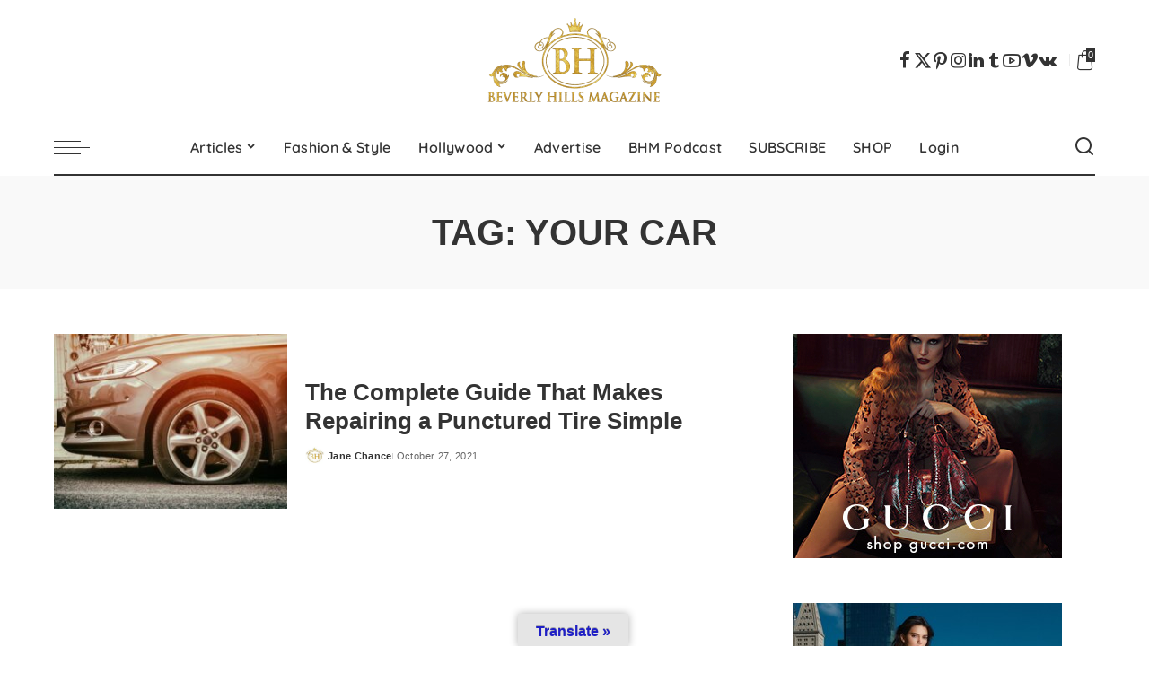

--- FILE ---
content_type: text/html; charset=UTF-8
request_url: https://www.beverlyhillsmagazine.com/tag/your-car/
body_size: 48575
content:
<!DOCTYPE html>
<html lang="en-US">
<head>
<meta charset="UTF-8">
<meta http-equiv="X-UA-Compatible" content="IE=edge">
<meta name="viewport" content="width=device-width, initial-scale=1">
<link rel="profile" href="https://gmpg.org/xfn/11">
<script type="lazyJs" >document.documentElement.className = document.documentElement.className + ' yes-js js_active js'</script>
<meta name='robots' content='index, follow, max-image-preview:large, max-snippet:-1, max-video-preview:-1' />
<!-- Meta Tag Manager -->
<meta name="publication-media-verification" content="content=&quot;5cd02398d3384bd0bf4362edee69023c&quot;&gt;" />
<!-- / Meta Tag Manager -->
<!-- Google tag (gtag.js) consent mode dataLayer added by Site Kit -->
<script type="lazyJs" id="google_gtagjs-js-consent-mode-data-layer" >
window.dataLayer = window.dataLayer || [];function gtag(){dataLayer.push(arguments);}
gtag('consent', 'default', {"ad_personalization":"denied","ad_storage":"denied","ad_user_data":"denied","analytics_storage":"denied","functionality_storage":"denied","security_storage":"denied","personalization_storage":"denied","region":["AT","BE","BG","CH","CY","CZ","DE","DK","EE","ES","FI","FR","GB","GR","HR","HU","IE","IS","IT","LI","LT","LU","LV","MT","NL","NO","PL","PT","RO","SE","SI","SK"],"wait_for_update":500});
window._googlesitekitConsentCategoryMap = {"statistics":["analytics_storage"],"marketing":["ad_storage","ad_user_data","ad_personalization"],"functional":["functionality_storage","security_storage"],"preferences":["personalization_storage"]};
window._googlesitekitConsents = {"ad_personalization":"denied","ad_storage":"denied","ad_user_data":"denied","analytics_storage":"denied","functionality_storage":"denied","security_storage":"denied","personalization_storage":"denied","region":["AT","BE","BG","CH","CY","CZ","DE","DK","EE","ES","FI","FR","GB","GR","HR","HU","IE","IS","IT","LI","LT","LU","LV","MT","NL","NO","PL","PT","RO","SE","SI","SK"],"wait_for_update":500};
</script>
<!-- End Google tag (gtag.js) consent mode dataLayer added by Site Kit -->
<!-- This site is optimized with the Yoast SEO plugin v26.8 - https://yoast.com/product/yoast-seo-wordpress/ -->
<title>your car Archives &#8902; Beverly Hills Magazine</title>
<link rel="canonical" href="https://www.beverlyhillsmagazine.com/tag/your-car/" />
<meta property="og:locale" content="en_US" />
<meta property="og:type" content="article" />
<meta property="og:title" content="your car Archives &#8902; Beverly Hills Magazine" />
<meta property="og:url" content="https://www.beverlyhillsmagazine.com/tag/your-car/" />
<meta property="og:site_name" content="Beverly Hills Magazine" />
<meta property="og:image" content="https://www.beverlyhillsmagazine.com/wp-content/uploads/rsz_beverly-hills-magazine-image-jacqueline-maddison-WEB.jpg" />
<meta property="og:image:width" content="1024" />
<meta property="og:image:height" content="1024" />
<meta property="og:image:type" content="image/jpeg" />
<script type="application/ld+json" class="yoast-schema-graph">{"@context":"https://schema.org","@graph":[{"@type":"CollectionPage","@id":"https://www.beverlyhillsmagazine.com/tag/your-car/","url":"https://www.beverlyhillsmagazine.com/tag/your-car/","name":"your car Archives &#8902; Beverly Hills Magazine","isPartOf":{"@id":"https://www.beverlyhillsmagazine.com/#website"},"primaryImageOfPage":{"@id":"https://www.beverlyhillsmagazine.com/tag/your-car/#primaryimage"},"image":{"@id":"https://www.beverlyhillsmagazine.com/tag/your-car/#primaryimage"},"thumbnailUrl":"https://www.beverlyhillsmagazine.com/wp-content/uploads/Beverly-Hills-Magazine-The-Complete-Guide-That-Makes-Repairing-a-Punctured-Tire-Simple.jpg","breadcrumb":{"@id":"https://www.beverlyhillsmagazine.com/tag/your-car/#breadcrumb"},"inLanguage":"en-US"},{"@type":"ImageObject","inLanguage":"en-US","@id":"https://www.beverlyhillsmagazine.com/tag/your-car/#primaryimage","url":"https://www.beverlyhillsmagazine.com/wp-content/uploads/Beverly-Hills-Magazine-The-Complete-Guide-That-Makes-Repairing-a-Punctured-Tire-Simple.jpg","contentUrl":"https://www.beverlyhillsmagazine.com/wp-content/uploads/Beverly-Hills-Magazine-The-Complete-Guide-That-Makes-Repairing-a-Punctured-Tire-Simple.jpg","width":800,"height":533,"caption":"The Complete Guide That Makes Repairing a Punctured Tire Simple #beverlyhills #beverlyhillsmagazine #bevhillsmag #puncturedtire #repairapuncturedtire #bufferingsolution #carownershiptips #yourcar #yourvehicle #automotiveindustry"},{"@type":"BreadcrumbList","@id":"https://www.beverlyhillsmagazine.com/tag/your-car/#breadcrumb","itemListElement":[{"@type":"ListItem","position":1,"name":"Home","item":"https://www.beverlyhillsmagazine.com/"},{"@type":"ListItem","position":2,"name":"your car"}]},{"@type":"WebSite","@id":"https://www.beverlyhillsmagazine.com/#website","url":"https://www.beverlyhillsmagazine.com/","name":"Beverly Hills Magazine","description":"The World&#039;s Most Famous Magazine","publisher":{"@id":"https://www.beverlyhillsmagazine.com/#organization"},"potentialAction":[{"@type":"SearchAction","target":{"@type":"EntryPoint","urlTemplate":"https://www.beverlyhillsmagazine.com/?s={search_term_string}"},"query-input":{"@type":"PropertyValueSpecification","valueRequired":true,"valueName":"search_term_string"}}],"inLanguage":"en-US"},{"@type":"Organization","@id":"https://www.beverlyhillsmagazine.com/#organization","name":"Beverly Hills Magazine","url":"https://www.beverlyhillsmagazine.com/","logo":{"@type":"ImageObject","inLanguage":"en-US","@id":"https://www.beverlyhillsmagazine.com/#/schema/logo/image/","url":"https://www.beverlyhillsmagazine.com/wp-content/uploads/BEVERLY_HILLS_MAGAZINE_logo.png","contentUrl":"https://www.beverlyhillsmagazine.com/wp-content/uploads/BEVERLY_HILLS_MAGAZINE_logo.png","width":1879,"height":963,"caption":"Beverly Hills Magazine"},"image":{"@id":"https://www.beverlyhillsmagazine.com/#/schema/logo/image/"},"sameAs":["https://www.facebook.com/OfficialBeverlyHillsMagazine/","https://x.com/BevHillsMag","https://www.instagram.com/beverly.hills.magazine/","https://www.linkedin.com/company/beverly-hills-magazine","https://www.pinterest.com/bevhillsmag/","https://www.youtube.com/@BeverlyHillsMagazineTV"]}]}</script>
<!-- / Yoast SEO plugin. -->
<link rel='dns-prefetch' href='//translate.google.com' />
<link rel='dns-prefetch' href='//www.googletagmanager.com' />
<link rel='dns-prefetch' href='//pagead2.googlesyndication.com' />
<link rel='dns-prefetch' href='//fundingchoicesmessages.google.com' />
<link rel="alternate" type="application/rss+xml" title="Beverly Hills Magazine &raquo; Feed" href="https://www.beverlyhillsmagazine.com/feed/" />
<link rel="alternate" type="application/rss+xml" title="Beverly Hills Magazine &raquo; Comments Feed" href="https://www.beverlyhillsmagazine.com/comments/feed/" />
<link rel="alternate" type="application/rss+xml" title="Beverly Hills Magazine &raquo; your car Tag Feed" href="https://www.beverlyhillsmagazine.com/tag/your-car/feed/" />
<script type="application/ld+json">{"@context":"https://schema.org","@type":"Organization","legalName":"Beverly Hills Magazine","url":"https://www.beverlyhillsmagazine.com/","email":"INFO@BEVERLYHILLSMAGAZINE.COM","logo":"https://www.beverlyhillsmagazine.com/wp-content/uploads/BEVERLY_HILLS_MAGAZINE_logo2017-WEB-1.png","sameAs":["https://www.facebook.com/OfficialBeverlyHillsMagazine","https://twitter.com/BevHillsMag","https://www.instagram.com/beverlyhills.magazine/","https://www.pinterest.com/bevhillsmag/","https://www.linkedin.com/company/beverlyhillsmagazine/","https://beverlyhillsmagazine.tumblr.com/","https://www.youtube.com/@BeverlyHillsMagazine","https://vk.com/beverlyhillsmagazine"]}</script>
<style id='wp-img-auto-sizes-contain-inline-css'>
img:is([sizes=auto i],[sizes^="auto," i]){contain-intrinsic-size:3000px 1500px}
/*# sourceURL=wp-img-auto-sizes-contain-inline-css */
</style>
<link rel="preload" href="https://fonts.gstatic.com/s/quicksand/v31/6xKtdSZaM9iE8KbpRA_hK1QN.woff2" as="font" type="font/woff2" crossorigin><link rel="preload" href="https://fonts.gstatic.com/s/montserrat/v26/JTUSjIg1_i6t8kCHKm459Wlhyw.woff2" as="font" type="font/woff2" crossorigin><link rel="preload" href="https://www.beverlyhillsmagazine.com/wp-content/cache/w3-cache/css/918/wp-content/plugins/formidable/css/formidableforms.css" as="style" ><link rel="preload" href="https://www.beverlyhillsmagazine.com/wp-content/cache/w3-cache/css/918/wp-includes/css/dist/block-library/style.min.css" as="style" ><link rel="preload" href="https://www.beverlyhillsmagazine.com/wp-content/cache/w3-cache/css/918/wp-content/plugins/woocommerce/assets/client/blocks/wc-blocks.css" as="style" ><link rel="preload" href="https://www.beverlyhillsmagazine.com/wp-content/cache/w3-cache/css/918/wp-content/plugins/google-language-translator/css/style.css" as="style" ><link rel="preload" href="https://www.beverlyhillsmagazine.com/wp-content/cache/w3-cache/css/918/wp-content/plugins/google-language-translator/css/toolbar.css" as="style" ><link rel="preload" href="https://www.beverlyhillsmagazine.com/wp-content/cache/w3-cache/css/918/wp-content/plugins/pixwell-core/lib/pixwell-elements/public/style.css" as="style" ><link rel="preload" href="https://www.beverlyhillsmagazine.com/wp-content/cache/w3-cache/css/918/wp-content/plugins/subscriptions-for-woocommerce/public/css/subscriptions-for-woocommerce-public.css" as="style" ><link rel="preload" href="https://www.beverlyhillsmagazine.com/wp-content/cache/w3-cache/css/918/wp-content/plugins/woocommerce/assets/css/woocommerce-layout.css" as="style" ><link rel="preload" href="https://www.beverlyhillsmagazine.com/wp-content/cache/w3-cache/css/918/wp-content/plugins/woocommerce/assets/css/woocommerce-smallscreen.css" as="style" ><link rel="preload" href="https://www.beverlyhillsmagazine.com/wp-content/cache/w3-cache/css/918/wp-content/plugins/woocommerce/assets/css/woocommerce.css" as="style" ><link rel="preload" href="https://www.beverlyhillsmagazine.com/wp-content/cache/w3-cache/css/918/wp-content/plugins/wp-user-avatar/assets/css/frontend.min.css" as="style" ><link rel="preload" href="https://www.beverlyhillsmagazine.com/wp-content/cache/w3-cache/css/918/wp-content/plugins/wp-user-avatar/assets/flatpickr/flatpickr.min.css" as="style" ><link rel="preload" href="https://www.beverlyhillsmagazine.com/wp-content/cache/w3-cache/css/918/wp-content/plugins/wp-user-avatar/assets/select2/select2.min.css" as="style" ><link rel="preload" href="https://www.beverlyhillsmagazine.com/wp-content/cache/w3-cache/css/918/wp-content/plugins/woocommerce-paypal-payments/modules/ppcp-button/assets/css/gateway.css" as="style" ><link rel="preload" href="https://www.beverlyhillsmagazine.com/wp-content/cache/w3-cache/css/918/wp-content/plugins/yith-woocommerce-wishlist/assets/css/jquery.selectBox.css" as="style" ><link rel="preload" href="https://www.beverlyhillsmagazine.com/wp-content/cache/w3-cache/css/918/wp-content/plugins/woocommerce/assets/css/prettyPhoto.css" as="style" ><link rel="preload" href="https://www.beverlyhillsmagazine.com/wp-content/cache/w3-cache/css/918/wp-content/plugins/yith-woocommerce-wishlist/assets/css/style.css" as="style" ><link rel="preload" href="https://www.beverlyhillsmagazine.com/wp-content/cache/w3-cache/css/918/wp-content/themes/pixwell-child/style.css" as="style" ><link rel="preload" href="https://www.beverlyhillsmagazine.com/wp-content/cache/w3-cache/css/918/wp-content/themes/pixwell/assets/css/main.css" as="style" ><link rel="preload" href="https://www.beverlyhillsmagazine.com/wp-content/cache/w3-cache/css/918/wp-content/themes/pixwell/assets/css/woocommerce.css" as="style" ><link rel="preload" href="https://www.beverlyhillsmagazine.com/wp-content/cache/w3-cache/css/918/wp-content/themes/pixwell-child/style.css" as="style" ><link rel="preload" href="https://www.beverlyhillsmagazine.com/wp-content/cache/w3-cache/css/918/wp-content/plugins/yith-woocommerce-subscription/assets/css/frontend.css" as="style" ><link rel="preload" href="https://www.beverlyhillsmagazine.com/wp-content/cache/w3-cache/css/918/wp-content/plugins/insta-gallery/build/frontend/css/style.css" as="style" ><script>var w3GoogleFont=["https:\/\/fonts.googleapis.com\/css?display=swap&family=Montserrat%3A500%2C400%2C600%2C700%7CPoppins%3A400%2C400i%2C700%2C700i%7CQuicksand%3A400%2C500%2C600%2C700"];</script><script>var w3elem = window.innerWidth<768?'touchstart':'click';var w3LazyloadByPx=200, blankImageWebpUrl = "https://www.beverlyhillsmagazine.com/wp-content/uploads/blank.pngw3.webp", w3UploadPath="/wp-content", w3WebpPath="/wp-content/w3-webp", w3LazyloadJs = 1, w3JsIsExcluded = 0, w3Inp = 0,w3ExcludedJs=0;var w3pageshow="";!function(){var t=EventTarget.prototype.addEventListener;let e=[],n=[];function i(t){n.click.push(t.target)}function s(t,i){i>3||n[t].forEach((function(a){var r=0;if(e[t].forEach((function(t){o(t,a)&&(r=1)})),!window.w3Html.eventEcr.includes(a)&&!r&&void 0!==a.click)return window.w3Html.eventEcr.push(a),a.click();window.w3Html.eventEcr.includes(a)||r||void 0!==a.click||["HTML","BODY"].includes(a.parentNode.tagName)||(n[t]=[],n[t].push(a.parentNode),s(t,i++))}))}function o(t,e){return t==e||"string"==typeof e.tagName&&!["HTML","BODY"].includes(e.tagName)&&o(t,e.parentNode)}e.click=[],n.click=[],n.touchstart=[],window.w3Html=[],window.w3Html.eventEcr=[],window.w3Html.class="",window.w3Html["css-preloaded"]=0,window.w3Html["data-css"]=0,window.w3Html["data-css-loaded"]=0,"onpageshow"in window&&(window.onpageshow=function(t){w3pageshow=t}),EventTarget.prototype.addEventListener=function(n,i,s){["click","touchstart","keydown","keyup","input","blur","focus","pointerup","pointerdown"].includes(n)&&(-1==window.w3Html.class.indexOf("w3_start")&&["click","touchstart"].includes(n)&&e.click.push(this),w3Inp&&["keydown","keyup","input","blur","focus","pointerup","pointerdown"].includes(n)&&-1==i.toString().indexOf("preventDefault")&&-1==i.toString().indexOf("stopPropagation(")&&-1==i.toString().indexOf("event.dispatch.apply")&&("object"!=typeof s||"object"==typeof s&&"boolean"!=typeof s.passive)&&((s="object"==typeof s?s:[]).passive=!0)),w3Inp&&-1!=window.location.href.indexOf("?test-inp=")&&console.log("rocket",this,n,i,s),t.call(this,n,i,s)},document.querySelector("html").addEventListener("click",i,{passive:!0}),window.addEventListener("w3-load",(function t(){return-1!=window.w3Html.class.indexOf("jsload")?(document.querySelector("html").removeEventListener("click",i),setTimeout((function(){s("click",0)}),100)):setTimeout((function(){t()}),50)}),{passive:!0})}();class w3LoadScripts{constructor(t){this.triggerEvents=t,this.eventOptions={passive:!0},this.userEventListener=this.triggerListener.bind(this),this.lazyTrigger,this.styleLoadFired,this.lazyScriptsLoadFired=0,this.scriptsLoadFired=0,this.excluded_js=w3ExcludedJs,this.w3LazyloadJs=w3LazyloadJs,this.w3_fonts="undefined"!=typeof w3GoogleFont?w3GoogleFont:[],this.w3Styles=[],this.w3Scripts={normal:[],async:[],defer:[],lazy:[]},this.allJQueries=[]}userEventsAdd(t){this.triggerEvents.forEach((e=>window.addEventListener(e,t.userEventListener,t.eventOptions)))}userEventsRemove(t){this.triggerEvents.forEach((e=>window.removeEventListener(e,t.userEventListener,t.eventOptions)))}async triggerListener(){return await this.repaintFrame(),"function"==typeof requestIdleCallback?this.idleCallback():this.setTimeoutCallEvents()}idleCallback(){return requestIdleCallback((t=>{this.callEvents()}),{timeout:50})}setTimeoutCallEvents(){return setTimeout((function(t){t.callEvents()}),150,this)}callEvents(){this.userEventsRemove(this),this.lazyScriptsLoadFired=1,this.addHtmlClass("w3_user"),"loading"===document.readyState?(document.addEventListener("DOMContentLoaded",this.loadStyleResources.bind(this)),!this.scriptsLoadFire&&document.addEventListener("DOMContentLoaded",this.loadResources.bind(this))):(this.loadStyleResources(),!this.scriptsLoadFire&&this.loadResources())}async loadStyleResources(){this.styleLoadFired||(this.styleLoadFired=!0,this.registerStyles(),window.w3Html["data-css"]=this.w3Styles.length,this.preloadScripts(this.w3Styles),this.loadStylesPreloaded(),this.loadFonts(this.w3_fonts))}async loadStylesPreloaded(){setTimeout((function(t){1==window.w3Html["css-preloaded"]?t.loadStyles(t.w3Styles):t.loadStylesPreloaded()}),200,this)}async loadResources(){this.scriptsLoadFired||(this.scriptsLoadFired=!0,this.holdEventListeners(),this.exeDocumentWrite(),this.registerScripts(),this.addHtmlClass("w3_start"),"function"==typeof w3EventsOnStartJs&&w3EventsOnStartJs(),this.preloadScripts(this.w3Scripts.normal),this.preloadScripts(this.w3Scripts.defer),this.preloadScripts(this.w3Scripts.async),await this.loadScripts(this.w3Scripts.normal),await this.loadScripts(this.w3Scripts.defer),await this.loadScripts(this.w3Scripts.async),await this.executeDomcontentloaded(),await this.executeWindowLoad(),window.dispatchEvent(new Event("w3-scripts-loaded")),this.addHtmlClass("w3_js"),"function"==typeof w3EventsOnEndJs&&w3EventsOnEndJs(),this.lazyTrigger=setInterval(this.w3TriggerLazyScript,500,this))}async w3TriggerLazyScript(t){t.lazyScriptsLoadFired&&(await t.loadScripts(t.w3Scripts.lazy),t.addHtmlClass("jsload"),clearInterval(t.lazyTrigger))}addHtmlClass(t){document.getElementsByTagName("html")[0].classList.add(t),window.w3Html.class+=" "+t}registerScripts(){document.querySelectorAll("script[type=lazyJs]").forEach((t=>{t.hasAttribute("src")?t.hasAttribute("async")&&!1!==t.async?this.w3Scripts.async.push(t):t.hasAttribute("defer")&&!1!==t.defer||"module"===t.getAttribute("data-w3-type")?this.w3Scripts.defer.push(t):this.w3Scripts.normal.push(t):this.w3Scripts.normal.push(t)})),document.querySelectorAll("script[type=lazyExJs]").forEach((t=>{this.w3Scripts.lazy.push(t)}))}registerStyles(){document.querySelectorAll("link[data-href]").forEach((t=>{this.w3Styles.push(t)}))}async executeScript(t){return new Promise(((e,n)=>{const i=document.createElement("script");[...t.attributes].forEach((t=>{let e=t.nodeName;"type"!==e&&("data-w3-type"===e&&(e="type"),i.setAttribute(e,t.nodeValue))})),t.hasAttribute("src")?(i.onload=()=>{e()},i.onerror=()=>{e()}):(i.text=t.text,e()),null!==t.parentNode&&t.parentNode.replaceChild(i,t)}))}async executeStyles(t){return function(t){t.href=t.getAttribute("data-href"),t.removeAttribute("data-href"),t.rel="stylesheet"}(t)}async loadScripts(t){const e=t.shift();return e?(await this.executeScript(e),this.loadScripts(t)):Promise.resolve()}async loadStyles(t){const e=t.shift();return e?(this.executeStyles(e),this.loadStyles(t)):"loaded"}async loadFonts(t){var e=document.createDocumentFragment();t.forEach((t=>{const n=document.createElement("link");n.href=t,n.rel="stylesheet",e.appendChild(n)})),document.head.appendChild(e)}preloadScripts(t){var e=document.createDocumentFragment(),n=0,i=this;[...t].forEach((s=>{const o=s.getAttribute("src"),a=s.getAttribute("data-href"),r=s.getAttribute("data-w3-type");if(o){const t=document.createElement("link");t.href=o,t.rel="module"==r?"modulepreload":"preload",t.as="script",e.appendChild(t)}else if(a){const s=document.createElement("link");s.href=a,s.rel="preload",s.as="style",n++,t.length==n&&(s.dataset.last=1),e.appendChild(s),s.onload=function(){fetch(this.href,{mode:"no-cors"}).then((t=>t.blob())).then((t=>{i.updateCssLoader()})).catch((t=>{i.updateCssLoader()}))},s.onerror=function(){i.updateCssLoader()}}})),document.head.appendChild(e)}updateCssLoader(){window.w3Html["data-css-loaded"]=window.w3Html["data-css-loaded"]+1,window.w3Html["data-css"]==window.w3Html["data-css-loaded"]&&(window.w3Html["css-preloaded"]=1)}holdEventListeners(){let t={};function e(e,n){!function(e){function n(n){return t[e].eventsToRewrite.indexOf(n)>=0?"w3-"+n:n}t[e]||(t[e]={originalFunctions:{add:e.addEventListener,remove:e.removeEventListener},eventsToRewrite:[]},e.addEventListener=function(){arguments[0]=n(arguments[0]),t[e].originalFunctions.add.apply(e,arguments)},e.removeEventListener=function(){arguments[0]=n(arguments[0]),t[e].originalFunctions.remove.apply(e,arguments)})}(e),t[e].eventsToRewrite.push(n)}function n(t,e){let n=t[e];Object.defineProperty(t,e,{get:()=>n||function(){},set(i){t["w3"+e]=n=i}})}e(document,"DOMContentLoaded"),e(window,"DOMContentLoaded"),e(window,"load"),e(window,"pageshow"),e(document,"readystatechange"),n(document,"onreadystatechange"),n(window,"onload"),n(window,"onpageshow")}bindFunc(t,e,n){if(-1==window.w3Html.class.indexOf("w3_js"))return setTimeout((function(t,e,n,i){t.bindFunc(e,n,i)}),50,this,t,e,n);t.bind(e)(n)}holdJquery(t){let e=window.jQuery;Object.defineProperty(window,"jQuery",{get:()=>e,set(n){if(n&&n.fn&&!t.allJQueries.includes(n)){n.fn.ready=n.fn.init.prototype.ready=function(e){if(void 0!==e)return t.scriptsLoadFired?t.domReadyFired?t.bindFunc(e,document,n):document.addEventListener("w3-DOMContentLoaded",(()=>t.bindFunc(e,document,n))):document.addEventListener("DOMContentLoaded",(()=>e.bind(document)(n))),n(document)};const e=n.fn.on;n.fn.on=n.fn.init.prototype.on=function(){if("ready"==arguments[0]||"w3-DOMContentLoad"==arguments[0]){if(this[0]!==document)return e.apply(this,arguments),this;if("string"!=typeof arguments[1])return t.bindFunc(arguments[1],document,n)}if(this[0]===window){function i(t){return t.split(" ").map((t=>"load"===t||0===t.indexOf("load")?"w3-jquery-load":t)).join(" ")}"string"==typeof arguments[0]||arguments[0]instanceof String?arguments[0]=i(arguments[0]):"object"==typeof arguments[0]&&Object.keys(arguments[0]).forEach((t=>{Object.assign(arguments[0],{[i(t)]:arguments[0][t]})[t]}))}return e.apply(this,arguments),this},t.allJQueries.push(n)}e=n}})}async executeDomcontentloaded(){this.domReadyFired=!0,document.w3readyState=document.readyState,await this.repaintFrame(),document.dispatchEvent(new Event("w3-DOMContentLoaded")),await this.repaintFrame(),window.dispatchEvent(new Event("w3-DOMContentLoaded")),await this.repaintFrame(),document.dispatchEvent(new Event("w3-readystatechange")),await this.repaintFrame(),document.w3onreadystatechange&&document.w3onreadystatechange()}async executeWindowLoad(){if(-1==window.w3Html.class.indexOf("w3_js"))return setTimeout((function(t){t.executeWindowLoad()}),10,this);await this.repaintFrame(),setTimeout((function(){window.dispatchEvent(new Event("w3-load"))}),100),await this.repaintFrame(),window.w3onload&&window.w3onload(),await this.repaintFrame(),this.allJQueries.forEach((t=>t(window).trigger("w3-jquery-load"))),window.dispatchEvent(new Event("w3-pageshow")),await this.repaintFrame(),window.w3onpageshow&&window.w3onpageshow(w3pageshow)}exeDocumentWrite(){const t=new Map;document.write=document.writeln=function(e){const n=document.currentScript,i=document.createRange(),s=n.parentElement;let o=t.get(n);void 0===o&&(o=n.nextSibling,t.set(n,o));const a=document.createDocumentFragment();i.setStart(a,0),a.appendChild(i.createContextualFragment(e)),s.insertBefore(a,o)}}async repaintFrame(){return new Promise((t=>requestAnimationFrame(t)))}static execute(){const t=new w3LoadScripts(["keydown","mousemove","touchmove","touchstart","touchend","wheel"]);t.userEventsAdd(t),document.w3readyState="loading",t.holdJquery(t),(!t.w3LazyloadJs||window.scrollY>50||"complete"==document.readyState||"interactive"==document.readyState)&&t.triggerListener();const e=setInterval((function(t){null!=document.body&&(document.body.getBoundingClientRect().top<-30&&t.triggerListener(),clearInterval(e))}),500,t)}}w3LoadScripts.execute();</script><link data-css="1" href="https://www.beverlyhillsmagazine.com/wp-content/cache/w3-cache/css/918/wp-content/plugins/formidable/css/formidableforms.css" rel='stylesheet' id='formidable-css' media='all'>
<style id='wp-emoji-styles-inline-css'>
img.wp-smiley, img.emoji {
display: inline !important;
border: none !important;
box-shadow: none !important;
height: 1em !important;
width: 1em !important;
margin: 0 0.07em !important;
vertical-align: -0.1em !important;
background: none !important;
padding: 0 !important;
}
/*# sourceURL=wp-emoji-styles-inline-css */
</style>
<link data-css="1" href="https://www.beverlyhillsmagazine.com/wp-content/cache/w3-cache/css/918/wp-includes/css/dist/block-library/style.min.css" rel='stylesheet' id='wp-block-library-css' media='all'>
<style id='wp-block-heading-inline-css'>
h1:where(.wp-block-heading).has-background,h2:where(.wp-block-heading).has-background,h3:where(.wp-block-heading).has-background,h4:where(.wp-block-heading).has-background,h5:where(.wp-block-heading).has-background,h6:where(.wp-block-heading).has-background{padding:1.25em 2.375em}h1.has-text-align-left[style*=writing-mode]:where([style*=vertical-lr]),h1.has-text-align-right[style*=writing-mode]:where([style*=vertical-rl]),h2.has-text-align-left[style*=writing-mode]:where([style*=vertical-lr]),h2.has-text-align-right[style*=writing-mode]:where([style*=vertical-rl]),h3.has-text-align-left[style*=writing-mode]:where([style*=vertical-lr]),h3.has-text-align-right[style*=writing-mode]:where([style*=vertical-rl]),h4.has-text-align-left[style*=writing-mode]:where([style*=vertical-lr]),h4.has-text-align-right[style*=writing-mode]:where([style*=vertical-rl]),h5.has-text-align-left[style*=writing-mode]:where([style*=vertical-lr]),h5.has-text-align-right[style*=writing-mode]:where([style*=vertical-rl]),h6.has-text-align-left[style*=writing-mode]:where([style*=vertical-lr]),h6.has-text-align-right[style*=writing-mode]:where([style*=vertical-rl]){rotate:180deg}
/*# sourceURL=https://www.beverlyhillsmagazine.com/wp-includes/blocks/heading/style.min.css */
</style>
<style id='wp-block-image-inline-css'>
.wp-block-image>a,.wp-block-image>figure>a{display:inline-block}.wp-block-image img{box-sizing:border-box;height:auto;max-width:100%;vertical-align:bottom}@media not (prefers-reduced-motion){.wp-block-image img.hide{visibility:hidden}.wp-block-image img.show{animation:show-content-image .4s}}.wp-block-image[style*=border-radius] img,.wp-block-image[style*=border-radius]>a{border-radius:inherit}.wp-block-image.has-custom-border img{box-sizing:border-box}.wp-block-image.aligncenter{text-align:center}.wp-block-image.alignfull>a,.wp-block-image.alignwide>a{width:100%}.wp-block-image.alignfull img,.wp-block-image.alignwide img{height:auto;width:100%}.wp-block-image .aligncenter,.wp-block-image .alignleft,.wp-block-image .alignright,.wp-block-image.aligncenter,.wp-block-image.alignleft,.wp-block-image.alignright{display:table}.wp-block-image .aligncenter>figcaption,.wp-block-image .alignleft>figcaption,.wp-block-image .alignright>figcaption,.wp-block-image.aligncenter>figcaption,.wp-block-image.alignleft>figcaption,.wp-block-image.alignright>figcaption{caption-side:bottom;display:table-caption}.wp-block-image .alignleft{float:left;margin:.5em 1em .5em 0}.wp-block-image .alignright{float:right;margin:.5em 0 .5em 1em}.wp-block-image .aligncenter{margin-left:auto;margin-right:auto}.wp-block-image :where(figcaption){margin-bottom:1em;margin-top:.5em}.wp-block-image.is-style-circle-mask img{border-radius:9999px}@supports ((-webkit-mask-image:none) or (mask-image:none)) or (-webkit-mask-image:none){.wp-block-image.is-style-circle-mask img{border-radius:0;-webkit-mask-image:url('data:image/svg+xml;utf8,<svg viewBox="0 0 100 100" xmlns="http://www.w3.org/2000/svg"><circle cx="50" cy="50" r="50"/></svg>');mask-image:url('data:image/svg+xml;utf8,<svg viewBox="0 0 100 100" xmlns="http://www.w3.org/2000/svg"><circle cx="50" cy="50" r="50"/></svg>');mask-mode:alpha;-webkit-mask-position:center;mask-position:center;-webkit-mask-repeat:no-repeat;mask-repeat:no-repeat;-webkit-mask-size:contain;mask-size:contain}}:root :where(.wp-block-image.is-style-rounded img,.wp-block-image .is-style-rounded img){border-radius:9999px}.wp-block-image figure{margin:0}.wp-lightbox-container{display:flex;flex-direction:column;position:relative}.wp-lightbox-container img{cursor:zoom-in}.wp-lightbox-container img:hover+button{opacity:1}.wp-lightbox-container button{align-items:center;backdrop-filter:blur(16px) saturate(180%);background-color:#5a5a5a40;border:none;border-radius:4px;cursor:zoom-in;display:flex;height:20px;justify-content:center;opacity:0;padding:0;position:absolute;right:16px;text-align:center;top:16px;width:20px;z-index:100}@media not (prefers-reduced-motion){.wp-lightbox-container button{transition:opacity .2s ease}}.wp-lightbox-container button:focus-visible{outline:3px auto #5a5a5a40;outline:3px auto -webkit-focus-ring-color;outline-offset:3px}.wp-lightbox-container button:hover{cursor:pointer;opacity:1}.wp-lightbox-container button:focus{opacity:1}.wp-lightbox-container button:focus,.wp-lightbox-container button:hover,.wp-lightbox-container button:not(:hover):not(:active):not(.has-background){background-color:#5a5a5a40;border:none}.wp-lightbox-overlay{box-sizing:border-box;cursor:zoom-out;height:100vh;left:0;overflow:hidden;position:fixed;top:0;visibility:hidden;width:100%;z-index:100000}.wp-lightbox-overlay .close-button{align-items:center;cursor:pointer;display:flex;justify-content:center;min-height:40px;min-width:40px;padding:0;position:absolute;right:calc(env(safe-area-inset-right) + 16px);top:calc(env(safe-area-inset-top) + 16px);z-index:5000000}.wp-lightbox-overlay .close-button:focus,.wp-lightbox-overlay .close-button:hover,.wp-lightbox-overlay .close-button:not(:hover):not(:active):not(.has-background){background:none;border:none}.wp-lightbox-overlay .lightbox-image-container{height:var(--wp--lightbox-container-height);left:50%;overflow:hidden;position:absolute;top:50%;transform:translate(-50%,-50%);transform-origin:top left;width:var(--wp--lightbox-container-width);z-index:9999999999}.wp-lightbox-overlay .wp-block-image{align-items:center;box-sizing:border-box;display:flex;height:100%;justify-content:center;margin:0;position:relative;transform-origin:0 0;width:100%;z-index:3000000}.wp-lightbox-overlay .wp-block-image img{height:var(--wp--lightbox-image-height);min-height:var(--wp--lightbox-image-height);min-width:var(--wp--lightbox-image-width);width:var(--wp--lightbox-image-width)}.wp-lightbox-overlay .wp-block-image figcaption{display:none}.wp-lightbox-overlay button{background:none;border:none}.wp-lightbox-overlay .scrim{background-color:#fff;height:100%;opacity:.9;position:absolute;width:100%;z-index:2000000}.wp-lightbox-overlay.active{visibility:visible}@media not (prefers-reduced-motion){.wp-lightbox-overlay.active{animation:turn-on-visibility .25s both}.wp-lightbox-overlay.active img{animation:turn-on-visibility .35s both}.wp-lightbox-overlay.show-closing-animation:not(.active){animation:turn-off-visibility .35s both}.wp-lightbox-overlay.show-closing-animation:not(.active) img{animation:turn-off-visibility .25s both}.wp-lightbox-overlay.zoom.active{animation:none;opacity:1;visibility:visible}.wp-lightbox-overlay.zoom.active .lightbox-image-container{animation:lightbox-zoom-in .4s}.wp-lightbox-overlay.zoom.active .lightbox-image-container img{animation:none}.wp-lightbox-overlay.zoom.active .scrim{animation:turn-on-visibility .4s forwards}.wp-lightbox-overlay.zoom.show-closing-animation:not(.active){animation:none}.wp-lightbox-overlay.zoom.show-closing-animation:not(.active) .lightbox-image-container{animation:lightbox-zoom-out .4s}.wp-lightbox-overlay.zoom.show-closing-animation:not(.active) .lightbox-image-container img{animation:none}.wp-lightbox-overlay.zoom.show-closing-animation:not(.active) .scrim{animation:turn-off-visibility .4s forwards}}@keyframes show-content-image{0%{visibility:hidden}99%{visibility:hidden}to{visibility:visible}}@keyframes turn-on-visibility{0%{opacity:0}to{opacity:1}}@keyframes turn-off-visibility{0%{opacity:1;visibility:visible}99%{opacity:0;visibility:visible}to{opacity:0;visibility:hidden}}@keyframes lightbox-zoom-in{0%{transform:translate(calc((-100vw + var(--wp--lightbox-scrollbar-width))/2 + var(--wp--lightbox-initial-left-position)),calc(-50vh + var(--wp--lightbox-initial-top-position))) scale(var(--wp--lightbox-scale))}to{transform:translate(-50%,-50%) scale(1)}}@keyframes lightbox-zoom-out{0%{transform:translate(-50%,-50%) scale(1);visibility:visible}99%{visibility:visible}to{transform:translate(calc((-100vw + var(--wp--lightbox-scrollbar-width))/2 + var(--wp--lightbox-initial-left-position)),calc(-50vh + var(--wp--lightbox-initial-top-position))) scale(var(--wp--lightbox-scale));visibility:hidden}}
/*# sourceURL=https://www.beverlyhillsmagazine.com/wp-includes/blocks/image/style.min.css */
</style>
<style id='wp-block-list-inline-css'>
ol,ul{box-sizing:border-box}:root :where(.wp-block-list.has-background){padding:1.25em 2.375em}
/*# sourceURL=https://www.beverlyhillsmagazine.com/wp-includes/blocks/list/style.min.css */
</style>
<style id='wp-block-paragraph-inline-css'>
.is-small-text{font-size:.875em}.is-regular-text{font-size:1em}.is-large-text{font-size:2.25em}.is-larger-text{font-size:3em}.has-drop-cap:not(:focus):first-letter{float:left;font-size:8.4em;font-style:normal;font-weight:100;line-height:.68;margin:.05em .1em 0 0;text-transform:uppercase}body.rtl .has-drop-cap:not(:focus):first-letter{float:none;margin-left:.1em}p.has-drop-cap.has-background{overflow:hidden}:root :where(p.has-background){padding:1.25em 2.375em}:where(p.has-text-color:not(.has-link-color)) a{color:inherit}p.has-text-align-left[style*="writing-mode:vertical-lr"],p.has-text-align-right[style*="writing-mode:vertical-rl"]{rotate:180deg}
/*# sourceURL=https://www.beverlyhillsmagazine.com/wp-includes/blocks/paragraph/style.min.css */
</style>
<link data-css="1" href="https://www.beverlyhillsmagazine.com/wp-content/cache/w3-cache/css/918/wp-content/plugins/woocommerce/assets/client/blocks/wc-blocks.css" rel='stylesheet' id='wc-blocks-style-css' media='all'>
<style id='global-styles-inline-css'>
:root{--wp--preset--aspect-ratio--square: 1;--wp--preset--aspect-ratio--4-3: 4/3;--wp--preset--aspect-ratio--3-4: 3/4;--wp--preset--aspect-ratio--3-2: 3/2;--wp--preset--aspect-ratio--2-3: 2/3;--wp--preset--aspect-ratio--16-9: 16/9;--wp--preset--aspect-ratio--9-16: 9/16;--wp--preset--color--black: #000000;--wp--preset--color--cyan-bluish-gray: #abb8c3;--wp--preset--color--white: #ffffff;--wp--preset--color--pale-pink: #f78da7;--wp--preset--color--vivid-red: #cf2e2e;--wp--preset--color--luminous-vivid-orange: #ff6900;--wp--preset--color--luminous-vivid-amber: #fcb900;--wp--preset--color--light-green-cyan: #7bdcb5;--wp--preset--color--vivid-green-cyan: #00d084;--wp--preset--color--pale-cyan-blue: #8ed1fc;--wp--preset--color--vivid-cyan-blue: #0693e3;--wp--preset--color--vivid-purple: #9b51e0;--wp--preset--gradient--vivid-cyan-blue-to-vivid-purple: linear-gradient(135deg,rgb(6,147,227) 0%,rgb(155,81,224) 100%);--wp--preset--gradient--light-green-cyan-to-vivid-green-cyan: linear-gradient(135deg,rgb(122,220,180) 0%,rgb(0,208,130) 100%);--wp--preset--gradient--luminous-vivid-amber-to-luminous-vivid-orange: linear-gradient(135deg,rgb(252,185,0) 0%,rgb(255,105,0) 100%);--wp--preset--gradient--luminous-vivid-orange-to-vivid-red: linear-gradient(135deg,rgb(255,105,0) 0%,rgb(207,46,46) 100%);--wp--preset--gradient--very-light-gray-to-cyan-bluish-gray: linear-gradient(135deg,rgb(238,238,238) 0%,rgb(169,184,195) 100%);--wp--preset--gradient--cool-to-warm-spectrum: linear-gradient(135deg,rgb(74,234,220) 0%,rgb(151,120,209) 20%,rgb(207,42,186) 40%,rgb(238,44,130) 60%,rgb(251,105,98) 80%,rgb(254,248,76) 100%);--wp--preset--gradient--blush-light-purple: linear-gradient(135deg,rgb(255,206,236) 0%,rgb(152,150,240) 100%);--wp--preset--gradient--blush-bordeaux: linear-gradient(135deg,rgb(254,205,165) 0%,rgb(254,45,45) 50%,rgb(107,0,62) 100%);--wp--preset--gradient--luminous-dusk: linear-gradient(135deg,rgb(255,203,112) 0%,rgb(199,81,192) 50%,rgb(65,88,208) 100%);--wp--preset--gradient--pale-ocean: linear-gradient(135deg,rgb(255,245,203) 0%,rgb(182,227,212) 50%,rgb(51,167,181) 100%);--wp--preset--gradient--electric-grass: linear-gradient(135deg,rgb(202,248,128) 0%,rgb(113,206,126) 100%);--wp--preset--gradient--midnight: linear-gradient(135deg,rgb(2,3,129) 0%,rgb(40,116,252) 100%);--wp--preset--font-size--small: 13px;--wp--preset--font-size--medium: 20px;--wp--preset--font-size--large: 36px;--wp--preset--font-size--x-large: 42px;--wp--preset--spacing--20: 0.44rem;--wp--preset--spacing--30: 0.67rem;--wp--preset--spacing--40: 1rem;--wp--preset--spacing--50: 1.5rem;--wp--preset--spacing--60: 2.25rem;--wp--preset--spacing--70: 3.38rem;--wp--preset--spacing--80: 5.06rem;--wp--preset--shadow--natural: 6px 6px 9px rgba(0, 0, 0, 0.2);--wp--preset--shadow--deep: 12px 12px 50px rgba(0, 0, 0, 0.4);--wp--preset--shadow--sharp: 6px 6px 0px rgba(0, 0, 0, 0.2);--wp--preset--shadow--outlined: 6px 6px 0px -3px rgb(255, 255, 255), 6px 6px rgb(0, 0, 0);--wp--preset--shadow--crisp: 6px 6px 0px rgb(0, 0, 0);}:where(.is-layout-flex){gap: 0.5em;}:where(.is-layout-grid){gap: 0.5em;}body .is-layout-flex{display: flex;}.is-layout-flex{flex-wrap: wrap;align-items: center;}.is-layout-flex > :is(*, div){margin: 0;}body .is-layout-grid{display: grid;}.is-layout-grid > :is(*, div){margin: 0;}:where(.wp-block-columns.is-layout-flex){gap: 2em;}:where(.wp-block-columns.is-layout-grid){gap: 2em;}:where(.wp-block-post-template.is-layout-flex){gap: 1.25em;}:where(.wp-block-post-template.is-layout-grid){gap: 1.25em;}.has-black-color{color: var(--wp--preset--color--black) !important;}.has-cyan-bluish-gray-color{color: var(--wp--preset--color--cyan-bluish-gray) !important;}.has-white-color{color: var(--wp--preset--color--white) !important;}.has-pale-pink-color{color: var(--wp--preset--color--pale-pink) !important;}.has-vivid-red-color{color: var(--wp--preset--color--vivid-red) !important;}.has-luminous-vivid-orange-color{color: var(--wp--preset--color--luminous-vivid-orange) !important;}.has-luminous-vivid-amber-color{color: var(--wp--preset--color--luminous-vivid-amber) !important;}.has-light-green-cyan-color{color: var(--wp--preset--color--light-green-cyan) !important;}.has-vivid-green-cyan-color{color: var(--wp--preset--color--vivid-green-cyan) !important;}.has-pale-cyan-blue-color{color: var(--wp--preset--color--pale-cyan-blue) !important;}.has-vivid-cyan-blue-color{color: var(--wp--preset--color--vivid-cyan-blue) !important;}.has-vivid-purple-color{color: var(--wp--preset--color--vivid-purple) !important;}.has-black-background-color{background-color: var(--wp--preset--color--black) !important;}.has-cyan-bluish-gray-background-color{background-color: var(--wp--preset--color--cyan-bluish-gray) !important;}.has-white-background-color{background-color: var(--wp--preset--color--white) !important;}.has-pale-pink-background-color{background-color: var(--wp--preset--color--pale-pink) !important;}.has-vivid-red-background-color{background-color: var(--wp--preset--color--vivid-red) !important;}.has-luminous-vivid-orange-background-color{background-color: var(--wp--preset--color--luminous-vivid-orange) !important;}.has-luminous-vivid-amber-background-color{background-color: var(--wp--preset--color--luminous-vivid-amber) !important;}.has-light-green-cyan-background-color{background-color: var(--wp--preset--color--light-green-cyan) !important;}.has-vivid-green-cyan-background-color{background-color: var(--wp--preset--color--vivid-green-cyan) !important;}.has-pale-cyan-blue-background-color{background-color: var(--wp--preset--color--pale-cyan-blue) !important;}.has-vivid-cyan-blue-background-color{background-color: var(--wp--preset--color--vivid-cyan-blue) !important;}.has-vivid-purple-background-color{background-color: var(--wp--preset--color--vivid-purple) !important;}.has-black-border-color{border-color: var(--wp--preset--color--black) !important;}.has-cyan-bluish-gray-border-color{border-color: var(--wp--preset--color--cyan-bluish-gray) !important;}.has-white-border-color{border-color: var(--wp--preset--color--white) !important;}.has-pale-pink-border-color{border-color: var(--wp--preset--color--pale-pink) !important;}.has-vivid-red-border-color{border-color: var(--wp--preset--color--vivid-red) !important;}.has-luminous-vivid-orange-border-color{border-color: var(--wp--preset--color--luminous-vivid-orange) !important;}.has-luminous-vivid-amber-border-color{border-color: var(--wp--preset--color--luminous-vivid-amber) !important;}.has-light-green-cyan-border-color{border-color: var(--wp--preset--color--light-green-cyan) !important;}.has-vivid-green-cyan-border-color{border-color: var(--wp--preset--color--vivid-green-cyan) !important;}.has-pale-cyan-blue-border-color{border-color: var(--wp--preset--color--pale-cyan-blue) !important;}.has-vivid-cyan-blue-border-color{border-color: var(--wp--preset--color--vivid-cyan-blue) !important;}.has-vivid-purple-border-color{border-color: var(--wp--preset--color--vivid-purple) !important;}.has-vivid-cyan-blue-to-vivid-purple-gradient-background{background: var(--wp--preset--gradient--vivid-cyan-blue-to-vivid-purple) !important;}.has-light-green-cyan-to-vivid-green-cyan-gradient-background{background: var(--wp--preset--gradient--light-green-cyan-to-vivid-green-cyan) !important;}.has-luminous-vivid-amber-to-luminous-vivid-orange-gradient-background{background: var(--wp--preset--gradient--luminous-vivid-amber-to-luminous-vivid-orange) !important;}.has-luminous-vivid-orange-to-vivid-red-gradient-background{background: var(--wp--preset--gradient--luminous-vivid-orange-to-vivid-red) !important;}.has-very-light-gray-to-cyan-bluish-gray-gradient-background{background: var(--wp--preset--gradient--very-light-gray-to-cyan-bluish-gray) !important;}.has-cool-to-warm-spectrum-gradient-background{background: var(--wp--preset--gradient--cool-to-warm-spectrum) !important;}.has-blush-light-purple-gradient-background{background: var(--wp--preset--gradient--blush-light-purple) !important;}.has-blush-bordeaux-gradient-background{background: var(--wp--preset--gradient--blush-bordeaux) !important;}.has-luminous-dusk-gradient-background{background: var(--wp--preset--gradient--luminous-dusk) !important;}.has-pale-ocean-gradient-background{background: var(--wp--preset--gradient--pale-ocean) !important;}.has-electric-grass-gradient-background{background: var(--wp--preset--gradient--electric-grass) !important;}.has-midnight-gradient-background{background: var(--wp--preset--gradient--midnight) !important;}.has-small-font-size{font-size: var(--wp--preset--font-size--small) !important;}.has-medium-font-size{font-size: var(--wp--preset--font-size--medium) !important;}.has-large-font-size{font-size: var(--wp--preset--font-size--large) !important;}.has-x-large-font-size{font-size: var(--wp--preset--font-size--x-large) !important;}
/*# sourceURL=global-styles-inline-css */
</style>
<style id='core-block-supports-inline-css'>
.wp-elements-a2392f7ba042e48af66c413c7f77a957 a:where(:not(.wp-element-button)){color:#777777;}
/*# sourceURL=core-block-supports-inline-css */
</style>
<style id='classic-theme-styles-inline-css'>
/*! This file is auto-generated */
.wp-block-button__link{color:#fff;background-color:#32373c;border-radius:9999px;box-shadow:none;text-decoration:none;padding:calc(.667em + 2px) calc(1.333em + 2px);font-size:1.125em}.wp-block-file__button{background:#32373c;color:#fff;text-decoration:none}
/*# sourceURL=/wp-includes/css/classic-themes.min.css */
</style>
<link data-css="1" href="https://www.beverlyhillsmagazine.com/wp-content/cache/w3-cache/css/918/wp-content/plugins/google-language-translator/css/style.css" rel='stylesheet' id='google-language-translator-css' media=''>
<link data-css="1" href="https://www.beverlyhillsmagazine.com/wp-content/cache/w3-cache/css/918/wp-content/plugins/google-language-translator/css/toolbar.css" rel='stylesheet' id='glt-toolbar-styles-css' media=''>
<link data-css="1" href="https://www.beverlyhillsmagazine.com/wp-content/cache/w3-cache/css/918/wp-content/plugins/pixwell-core/lib/pixwell-elements/public/style.css" rel='stylesheet' id='pixwell-elements-css' media='all'>
<link data-css="1" href="https://www.beverlyhillsmagazine.com/wp-content/cache/w3-cache/css/918/wp-content/plugins/subscriptions-for-woocommerce/public/css/subscriptions-for-woocommerce-public.css" rel='stylesheet' id='subscriptions-for-woocommerce-css' media='all'>
<link data-css="1" href="https://www.beverlyhillsmagazine.com/wp-content/cache/w3-cache/css/918/wp-content/plugins/woocommerce/assets/css/woocommerce-layout.css" rel='stylesheet' id='woocommerce-layout-css' media='all'>
<link data-css="1" href="https://www.beverlyhillsmagazine.com/wp-content/cache/w3-cache/css/918/wp-content/plugins/woocommerce/assets/css/woocommerce-smallscreen.css" rel='stylesheet' id='woocommerce-smallscreen-css' media='only screen and (max-width: 768px)'>
<link data-css="1" href="https://www.beverlyhillsmagazine.com/wp-content/cache/w3-cache/css/918/wp-content/plugins/woocommerce/assets/css/woocommerce.css" rel='stylesheet' id='woocommerce-general-css' media='all'>
<style id='woocommerce-inline-inline-css'>
.woocommerce form .form-row .required { visibility: visible; }
/*# sourceURL=woocommerce-inline-inline-css */
</style>
<link data-css="1" href="https://www.beverlyhillsmagazine.com/wp-content/cache/w3-cache/css/918/wp-content/plugins/wp-user-avatar/assets/css/frontend.min.css" rel='stylesheet' id='ppress-frontend-css' media='all'>
<link data-css="1" href="https://www.beverlyhillsmagazine.com/wp-content/cache/w3-cache/css/918/wp-content/plugins/wp-user-avatar/assets/flatpickr/flatpickr.min.css" rel='stylesheet' id='ppress-flatpickr-css' media='all'>
<link data-css="1" href="https://www.beverlyhillsmagazine.com/wp-content/cache/w3-cache/css/918/wp-content/plugins/wp-user-avatar/assets/select2/select2.min.css" rel='stylesheet' id='ppress-select2-css' media='all'>
<link data-css="1" href="https://www.beverlyhillsmagazine.com/wp-content/cache/w3-cache/css/918/wp-content/plugins/woocommerce-paypal-payments/modules/ppcp-button/assets/css/gateway.css" rel='stylesheet' id='gateway-css' media='all'>
<link data-css="1" href="https://www.beverlyhillsmagazine.com/wp-content/cache/w3-cache/css/918/wp-content/plugins/yith-woocommerce-wishlist/assets/css/jquery.selectBox.css" rel='stylesheet' id='jquery-selectBox-css' media='all'>
<link data-css="1" href="https://www.beverlyhillsmagazine.com/wp-content/cache/w3-cache/css/918/wp-content/plugins/woocommerce/assets/css/prettyPhoto.css" rel='stylesheet' id='woocommerce_prettyPhoto_css-css' media='all'>
<link data-css="1" href="https://www.beverlyhillsmagazine.com/wp-content/cache/w3-cache/css/918/wp-content/plugins/yith-woocommerce-wishlist/assets/css/style.css" rel='stylesheet' id='yith-wcwl-main-css' media='all'>
<style id='yith-wcwl-main-inline-css'>
:root { --rounded-corners-radius: 16px; --add-to-cart-rounded-corners-radius: 16px; --color-headers-background: #F4F4F4; --feedback-duration: 3s } 
:root { --rounded-corners-radius: 16px; --add-to-cart-rounded-corners-radius: 16px; --color-headers-background: #F4F4F4; --feedback-duration: 3s } 
/*# sourceURL=yith-wcwl-main-inline-css */
</style>
<link rel='stylesheet' id='parent-style-css' href='https://www.beverlyhillsmagazine.com/wp-content/themes/pixwell/style.css?ver=6.9' media='all' />
<link data-css="1" href="https://www.beverlyhillsmagazine.com/wp-content/cache/w3-cache/css/918/wp-content/themes/pixwell-child/style.css" rel='stylesheet' id='child-style-css' media='all'>
<link data-css="1" href="https://www.beverlyhillsmagazine.com/wp-content/cache/w3-cache/css/918/wp-content/themes/pixwell/assets/css/main.css" rel='stylesheet' id='pixwell-main-css' media='all'>
<style id='pixwell-main-inline-css'>
html {font-family:Verdana, Geneva, sans-serif;font-weight:400;}h1, .h1 {font-family:'Lucida Sans Unicode', 'Lucida Grande', sans-serif;font-weight:700;text-transform:uppercase;}h2, .h2 {font-family:Verdana, Geneva, sans-serif;font-weight:700;}h3, .h3 {font-family:Verdana, Geneva, sans-serif;font-weight:700;}h4, .h4 {}h5, .h5 {}h6, .h6 {}.single-tagline h6 {}.p-wrap .entry-summary, .twitter-content.entry-summary, .author-description, .rssSummary, .rb-sdesc {font-family:Verdana, Geneva, sans-serif;font-weight:400;}.p-cat-info {}.p-meta-info, .wp-block-latest-posts__post-date {font-family:Arial, Helvetica, sans-serif;}.meta-info-author.meta-info-el {}.breadcrumb {}.footer-menu-inner {font-family:Verdana, Geneva, sans-serif;}.topbar-wrap {}.topbar-menu-wrap {}.main-menu > li > a, .off-canvas-menu > li > a {}.main-menu .sub-menu:not(.sub-mega), .off-canvas-menu .sub-menu {}.is-logo-text .logo-title {}.block-title, .block-header .block-title {font-family:'Palatino Linotype', 'Book Antiqua', Palatino, serif;font-weight:700;}.ajax-quick-filter, .block-view-more {}.widget-title, .widget .widget-title {}body .widget.widget_nav_menu .menu-item {}body.boxed {background-color : #fafafa;background-repeat : no-repeat;background-size : cover;background-attachment : fixed;background-position : center center;}.header-6 .banner-wrap {}.footer-wrap:before {background-color : #7901a5;; content: ""; position: absolute; left: 0; top: 0; width: 100%; height: 100%;}.header-9 .banner-wrap { }.topline-wrap {height: 2px}.main-menu {}.main-menu > li.menu-item-has-children > .sub-menu:before {}[data-theme="dark"] .main-menu  {}[data-theme="dark"] .main-menu > li.menu-item-has-children > .sub-menu:before {}.mobile-nav-inner {}.off-canvas-header { background-image: url(https://www.beverlyhillsmagazine.com/wp-content/uploads/Beverly-Hills-Magazine-Print-Subscription-Hollywood-Magazine-Gwen-Stefani-web.jpg)}.navbar-border-holder {border-width: 2px; }:root {--g-color: #2525ed}.woocommerce .price, .woocommerce div.product .product-loop-content .price, .woocommerce span.onsale,.woocommerce span.onsale.percent, .woocommerce-Price-amount.amount, .woocommerce .quantity .qty {font-family:Montserrat;font-weight:500;}.review-info, .p-review-info{ background-color: #7c18f7}.review-el .review-stars, .average-stars i{ color: #7c18f7}.rb-gallery-popup.mfp-bg.mfp-ready.rb-popup-effect{ background-color: #f2f2f2}body .entry-content a:not(button), body .comment-content a{ color: #2525ed}.tipsy, .additional-meta, .sponsor-label, .sponsor-link, .entry-footer .tag-label,.box-nav .nav-label, .left-article-label, .share-label, .rss-date,.wp-block-latest-posts__post-date, .wp-block-latest-comments__comment-date,.image-caption, .wp-caption-text, .gallery-caption, .entry-content .wp-block-audio figcaption,.entry-content .wp-block-video figcaption, .entry-content .wp-block-image figcaption,.entry-content .wp-block-gallery .blocks-gallery-image figcaption,.entry-content .wp-block-gallery .blocks-gallery-item figcaption,.subscribe-content .desc, .follower-el .right-el, .author-job, .comment-metadata{ font-family: Arial, Helvetica, sans-serif; }.widget_recent_comments .recentcomments > a:last-child,.wp-block-latest-comments__comment-link, .wp-block-latest-posts__list a,.widget_recent_entries li, .wp-block-quote *:not(cite), blockquote *:not(cite), .widget_rss li,.wp-block-latest-posts li, .wp-block-latest-comments__comment-link{ font-family: &#039;Lucida Sans Unicode&#039;, &#039;Lucida Grande&#039;, sans-serif; }.widget_recent_comments .recentcomments > a:last-child,.wp-block-latest-comments__comment-link, .wp-block-latest-posts__list a,.widget_recent_entries li, .wp-block-quote *:not(cite), blockquote *:not(cite), .widget_rss li,.wp-block-latest-posts li, .wp-block-latest-comments__comment-link{ font-weight: 700; }@media only screen and (max-width: 767px) {.entry-content { font-size: .90rem; }.p-wrap .entry-summary, .twitter-content.entry-summary, .element-desc, .subscribe-description, .rb-sdecs,.copyright-inner > *, .summary-content, .pros-cons-wrap ul li,.gallery-popup-content .image-popup-description > *{ font-size: .76rem; }}@media only screen and (max-width: 1024px) {}@media only screen and (max-width: 991px) {}@media only screen and (max-width: 767px) {}.wp-block-quote *:not(cite), blockquote *:not(cite) {font-family:'Palatino Linotype', 'Book Antiqua', Palatino, serif;font-weight:700;}
/*# sourceURL=pixwell-main-inline-css */
</style>
<link data-css="1" href="https://www.beverlyhillsmagazine.com/wp-content/cache/w3-cache/css/918/wp-content/themes/pixwell/assets/css/woocommerce.css" rel='stylesheet' id='pixwell-woocommerce-css' media='all'>
<link data-css="1" href="https://www.beverlyhillsmagazine.com/wp-content/cache/w3-cache/css/918/wp-content/themes/pixwell-child/style.css" rel='stylesheet' id='child-style-css' media='all'>
<link data-css="1" href="https://www.beverlyhillsmagazine.com/wp-content/cache/w3-cache/css/918/wp-content/plugins/yith-woocommerce-subscription/assets/css/frontend.css" rel='stylesheet' id='yith_ywsbs_frontend-css' media='all'>
<script src="https://www.beverlyhillsmagazine.com/wp-content/cache/w3-cache/js/918/wp-includes/js/jquery/jquery.min.js" id="jquery-core-js" type="lazyJs"></script>
<script src="https://www.beverlyhillsmagazine.com/wp-content/cache/w3-cache/js/918/wp-includes/js/jquery/jquery-migrate.min.js" id="jquery-migrate-js" type="lazyJs"></script>
<script type="lazyJs" id="subscriptions-for-woocommerce-js-extra" >
var sfw_public_param = {"ajaxurl":"https://www.beverlyhillsmagazine.com/wp-admin/admin-ajax.php","cart_url":"https://www.beverlyhillsmagazine.com/cart/","sfw_public_nonce":"4c18d444bd"};
//# sourceURL=subscriptions-for-woocommerce-js-extra
</script>
<script src="https://www.beverlyhillsmagazine.com/wp-content/cache/w3-cache/js/918/wp-content/plugins/subscriptions-for-woocommerce/public/js/subscriptions-for-woocommerce-public.js" id="subscriptions-for-woocommerce-js" type="lazyJs"></script>
<script src="https://www.beverlyhillsmagazine.com/wp-content/cache/w3-cache/js/918/wp-content/plugins/woocommerce/assets/js/jquery-blockui/jquery.blockUI.min.js" id="wc-jquery-blockui-js" defer="defer" data-wp-strategy="defer" type="lazyJs"></script>
<script type="lazyJs" id="wc-add-to-cart-js-extra" >
var wc_add_to_cart_params = {"ajax_url":"/wp-admin/admin-ajax.php","wc_ajax_url":"/?wc-ajax=%%endpoint%%","i18n_view_cart":"View cart","cart_url":"https://www.beverlyhillsmagazine.com/cart/","is_cart":"","cart_redirect_after_add":"yes"};
//# sourceURL=wc-add-to-cart-js-extra
</script>
<script src="https://www.beverlyhillsmagazine.com/wp-content/cache/w3-cache/js/918/wp-content/plugins/woocommerce/assets/js/frontend/add-to-cart.min.js" id="wc-add-to-cart-js" defer="defer" data-wp-strategy="defer" type="lazyJs"></script>
<script src="https://www.beverlyhillsmagazine.com/wp-content/cache/w3-cache/js/918/wp-content/plugins/woocommerce/assets/js/js-cookie/js.cookie.min.js" id="wc-js-cookie-js" defer="defer" data-wp-strategy="defer" type="lazyJs"></script>
<script type="lazyJs" id="woocommerce-js-extra" >
var woocommerce_params = {"ajax_url":"/wp-admin/admin-ajax.php","wc_ajax_url":"/?wc-ajax=%%endpoint%%","i18n_password_show":"Show password","i18n_password_hide":"Hide password"};
//# sourceURL=woocommerce-js-extra
</script>
<script src="https://www.beverlyhillsmagazine.com/wp-content/cache/w3-cache/js/918/wp-content/plugins/woocommerce/assets/js/frontend/woocommerce.min.js" id="woocommerce-js" defer="defer" data-wp-strategy="defer" type="lazyJs"></script>
<script src="https://www.beverlyhillsmagazine.com/wp-content/cache/w3-cache/js/918/wp-content/plugins/wp-user-avatar/assets/flatpickr/flatpickr.min.js" id="ppress-flatpickr-js" type="lazyJs"></script>
<script src="https://www.beverlyhillsmagazine.com/wp-content/cache/w3-cache/js/918/wp-content/plugins/wp-user-avatar/assets/select2/select2.min.js" id="ppress-select2-js" type="lazyJs"></script>
<!-- Google tag (gtag.js) snippet added by Site Kit -->
<!-- Google Analytics snippet added by Site Kit -->
<script src="https://www.googletagmanager.com/gtag/js?id=G-C6ZQ6F70TJ" id="google_gtagjs-js" async="" type="lazyJs"></script>
<script type="lazyJs" id="google_gtagjs-js-after" >
window.dataLayer = window.dataLayer || [];function gtag(){dataLayer.push(arguments);}
gtag("set","linker",{"domains":["www.beverlyhillsmagazine.com"]});
gtag("js", new Date());
gtag("set", "developer_id.dZTNiMT", true);
gtag("config", "G-C6ZQ6F70TJ");
//# sourceURL=google_gtagjs-js-after
</script>
<link rel="https://api.w.org/" href="https://www.beverlyhillsmagazine.com/wp-json/" /><link rel="alternate" title="JSON" type="application/json" href="https://www.beverlyhillsmagazine.com/wp-json/wp/v2/tags/15749" /><link rel="EditURI" type="application/rsd+xml" title="RSD" href="https://www.beverlyhillsmagazine.com/xmlrpc.php?rsd" />
<!-- Affiliates Manager plugin v2.9.48 - https://wpaffiliatemanager.com/ -->
<style>#google_language_translator a{display:none!important;}div.skiptranslate.goog-te-gadget{display:inline!important;}.goog-te-gadget{color:transparent!important;}.goog-te-gadget{font-size:0px!important;}.goog-branding{display:none;}.goog-tooltip{display: none!important;}.goog-tooltip:hover{display: none!important;}.goog-text-highlight{background-color:transparent!important;border:none!important;box-shadow:none!important;}#google_language_translator select.goog-te-combo{color:#570087;}div.skiptranslate{display:none!important;}body{top:0px!important;}#goog-gt-{display:none!important;}font font{background-color:transparent!important;box-shadow:none!important;position:initial!important;}#glt-translate-trigger{left:50%; margin-left:-63px; right:auto;}#glt-translate-trigger > span{color:#1f1fc6;}#glt-translate-trigger{background:#e5e5e5;}#google_language_translator .goog-te-gadget .goog-te-combo{background:#d1d1d3;border:0!important;}</style><meta name="generator" content="Site Kit by Google 1.170.0" /><script type="application/ld+json">{"@context":"https://schema.org","@type":"WebSite","@id":"https://www.beverlyhillsmagazine.com/#website","url":"https://www.beverlyhillsmagazine.com/","name":"Beverly Hills Magazine","potentialAction":{"@type":"SearchAction","target":"https://www.beverlyhillsmagazine.com/?s={search_term_string}","query-input":"required name=search_term_string"}}</script>
<noscript><style>.woocommerce-product-gallery{ opacity: 1 !important; }</style></noscript>
<!-- Google AdSense meta tags added by Site Kit -->
<meta name="google-adsense-platform-account" content="ca-host-pub-2644536267352236">
<meta name="google-adsense-platform-domain" content="sitekit.withgoogle.com">
<!-- End Google AdSense meta tags added by Site Kit -->
<!-- Google AdSense snippet added by Site Kit -->
<script async="" src="https://pagead2.googlesyndication.com/pagead/js/adsbygoogle.js?client=ca-pub-1996083584935217&host=ca-host-pub-2644536267352236" crossorigin="anonymous" type="lazyJs"></script>
<!-- End Google AdSense snippet added by Site Kit -->
<!-- Google AdSense Ad Blocking Recovery snippet added by Site Kit -->
<script async="" src="https://fundingchoicesmessages.google.com/i/pub-1996083584935217?ers=1" type="lazyJs"></script><script type="lazyJs" >(function() {function signalGooglefcPresent() {if (!window.frames['googlefcPresent']) {if (document.body) {const iframe = document.createElement('iframe'); iframe.style = 'width: 0; height: 0; border: none; z-index: -1000; left: -1000px; top: -1000px;'; iframe.style.display = 'none'; iframe.name = 'googlefcPresent'; document.body.appendChild(iframe);} else {setTimeout(signalGooglefcPresent, 0);}}}signalGooglefcPresent();})();</script>
<!-- End Google AdSense Ad Blocking Recovery snippet added by Site Kit -->
<!-- Google AdSense Ad Blocking Recovery Error Protection snippet added by Site Kit -->
<script type="lazyJs" >(function(){'use strict';function aa(a){var b=0;return function(){return b<a.length?{done:!1,value:a[b++]}:{done:!0}}}var ba=typeof Object.defineProperties=="function"?Object.defineProperty:function(a,b,c){if(a==Array.prototype||a==Object.prototype)return a;a[b]=c.value;return a};
function ca(a){a=["object"==typeof globalThis&&globalThis,a,"object"==typeof window&&window,"object"==typeof self&&self,"object"==typeof global&&global];for(var b=0;b<a.length;++b){var c=a[b];if(c&&c.Math==Math)return c}throw Error("Cannot find global object");}var da=ca(this);function l(a,b){if(b)a:{var c=da;a=a.split(".");for(var d=0;d<a.length-1;d++){var e=a[d];if(!(e in c))break a;c=c[e]}a=a[a.length-1];d=c[a];b=b(d);b!=d&&b!=null&&ba(c,a,{configurable:!0,writable:!0,value:b})}}
function ea(a){return a.raw=a}function n(a){var b=typeof Symbol!="undefined"&&Symbol.iterator&&a[Symbol.iterator];if(b)return b.call(a);if(typeof a.length=="number")return{next:aa(a)};throw Error(String(a)+" is not an iterable or ArrayLike");}function fa(a){for(var b,c=[];!(b=a.next()).done;)c.push(b.value);return c}var ha=typeof Object.create=="function"?Object.create:function(a){function b(){}b.prototype=a;return new b},p;
if(typeof Object.setPrototypeOf=="function")p=Object.setPrototypeOf;else{var q;a:{var ja={a:!0},ka={};try{ka.__proto__=ja;q=ka.a;break a}catch(a){}q=!1}p=q?function(a,b){a.__proto__=b;if(a.__proto__!==b)throw new TypeError(a+" is not extensible");return a}:null}var la=p;
function t(a,b){a.prototype=ha(b.prototype);a.prototype.constructor=a;if(la)la(a,b);else for(var c in b)if(c!="prototype")if(Object.defineProperties){var d=Object.getOwnPropertyDescriptor(b,c);d&&Object.defineProperty(a,c,d)}else a[c]=b[c];a.A=b.prototype}function ma(){for(var a=Number(this),b=[],c=a;c<arguments.length;c++)b[c-a]=arguments[c];return b}l("Object.is",function(a){return a?a:function(b,c){return b===c?b!==0||1/b===1/c:b!==b&&c!==c}});
l("Array.prototype.includes",function(a){return a?a:function(b,c){var d=this;d instanceof String&&(d=String(d));var e=d.length;c=c||0;for(c<0&&(c=Math.max(c+e,0));c<e;c++){var f=d[c];if(f===b||Object.is(f,b))return!0}return!1}});
l("String.prototype.includes",function(a){return a?a:function(b,c){if(this==null)throw new TypeError("The 'this' value for String.prototype.includes must not be null or undefined");if(b instanceof RegExp)throw new TypeError("First argument to String.prototype.includes must not be a regular expression");return this.indexOf(b,c||0)!==-1}});l("Number.MAX_SAFE_INTEGER",function(){return 9007199254740991});
l("Number.isFinite",function(a){return a?a:function(b){return typeof b!=="number"?!1:!isNaN(b)&&b!==Infinity&&b!==-Infinity}});l("Number.isInteger",function(a){return a?a:function(b){return Number.isFinite(b)?b===Math.floor(b):!1}});l("Number.isSafeInteger",function(a){return a?a:function(b){return Number.isInteger(b)&&Math.abs(b)<=Number.MAX_SAFE_INTEGER}});
l("Math.trunc",function(a){return a?a:function(b){b=Number(b);if(isNaN(b)||b===Infinity||b===-Infinity||b===0)return b;var c=Math.floor(Math.abs(b));return b<0?-c:c}});/*
Copyright The Closure Library Authors.
SPDX-License-Identifier: Apache-2.0
*/
var u=this||self;function v(a,b){a:{var c=["CLOSURE_FLAGS"];for(var d=u,e=0;e<c.length;e++)if(d=d[c[e]],d==null){c=null;break a}c=d}a=c&&c[a];return a!=null?a:b}function w(a){return a};function na(a){u.setTimeout(function(){throw a;},0)};var oa=v(610401301,!1),pa=v(188588736,!0),qa=v(645172343,v(1,!0));var x,ra=u.navigator;x=ra?ra.userAgentData||null:null;function z(a){return oa?x?x.brands.some(function(b){return(b=b.brand)&&b.indexOf(a)!=-1}):!1:!1}function A(a){var b;a:{if(b=u.navigator)if(b=b.userAgent)break a;b=""}return b.indexOf(a)!=-1};function B(){return oa?!!x&&x.brands.length>0:!1}function C(){return B()?z("Chromium"):(A("Chrome")||A("CriOS"))&&!(B()?0:A("Edge"))||A("Silk")};var sa=B()?!1:A("Trident")||A("MSIE");!A("Android")||C();C();A("Safari")&&(C()||(B()?0:A("Coast"))||(B()?0:A("Opera"))||(B()?0:A("Edge"))||(B()?z("Microsoft Edge"):A("Edg/"))||B()&&z("Opera"));var ta={},D=null;var ua=typeof Uint8Array!=="undefined",va=!sa&&typeof btoa==="function";var wa;function E(){return typeof BigInt==="function"};var F=typeof Symbol==="function"&&typeof Symbol()==="symbol";function xa(a){return typeof Symbol==="function"&&typeof Symbol()==="symbol"?Symbol():a}var G=xa(),ya=xa("2ex");var za=F?function(a,b){a[G]|=b}:function(a,b){a.g!==void 0?a.g|=b:Object.defineProperties(a,{g:{value:b,configurable:!0,writable:!0,enumerable:!1}})},H=F?function(a){return a[G]|0}:function(a){return a.g|0},I=F?function(a){return a[G]}:function(a){return a.g},J=F?function(a,b){a[G]=b}:function(a,b){a.g!==void 0?a.g=b:Object.defineProperties(a,{g:{value:b,configurable:!0,writable:!0,enumerable:!1}})};function Aa(a,b){J(b,(a|0)&-14591)}function Ba(a,b){J(b,(a|34)&-14557)};var K={},Ca={};function Da(a){return!(!a||typeof a!=="object"||a.g!==Ca)}function Ea(a){return a!==null&&typeof a==="object"&&!Array.isArray(a)&&a.constructor===Object}function L(a,b,c){if(!Array.isArray(a)||a.length)return!1;var d=H(a);if(d&1)return!0;if(!(b&&(Array.isArray(b)?b.includes(c):b.has(c))))return!1;J(a,d|1);return!0};var M=0,N=0;function Fa(a){var b=a>>>0;M=b;N=(a-b)/4294967296>>>0}function Ga(a){if(a<0){Fa(-a);var b=n(Ha(M,N));a=b.next().value;b=b.next().value;M=a>>>0;N=b>>>0}else Fa(a)}function Ia(a,b){b>>>=0;a>>>=0;if(b<=2097151)var c=""+(4294967296*b+a);else E()?c=""+(BigInt(b)<<BigInt(32)|BigInt(a)):(c=(a>>>24|b<<8)&16777215,b=b>>16&65535,a=(a&16777215)+c*6777216+b*6710656,c+=b*8147497,b*=2,a>=1E7&&(c+=a/1E7>>>0,a%=1E7),c>=1E7&&(b+=c/1E7>>>0,c%=1E7),c=b+Ja(c)+Ja(a));return c}
function Ja(a){a=String(a);return"0000000".slice(a.length)+a}function Ha(a,b){b=~b;a?a=~a+1:b+=1;return[a,b]};var Ka=/^-?([1-9][0-9]*|0)(\.[0-9]+)?$/;var O;function La(a,b){O=b;a=new a(b);O=void 0;return a}
function P(a,b,c){a==null&&(a=O);O=void 0;if(a==null){var d=96;c?(a=[c],d|=512):a=[];b&&(d=d&-16760833|(b&1023)<<14)}else{if(!Array.isArray(a))throw Error("narr");d=H(a);if(d&2048)throw Error("farr");if(d&64)return a;d|=64;if(c&&(d|=512,c!==a[0]))throw Error("mid");a:{c=a;var e=c.length;if(e){var f=e-1;if(Ea(c[f])){d|=256;b=f-(+!!(d&512)-1);if(b>=1024)throw Error("pvtlmt");d=d&-16760833|(b&1023)<<14;break a}}if(b){b=Math.max(b,e-(+!!(d&512)-1));if(b>1024)throw Error("spvt");d=d&-16760833|(b&1023)<<
14}}}J(a,d);return a};function Ma(a){switch(typeof a){case "number":return isFinite(a)?a:String(a);case "boolean":return a?1:0;case "object":if(a)if(Array.isArray(a)){if(L(a,void 0,0))return}else if(ua&&a!=null&&a instanceof Uint8Array){if(va){for(var b="",c=0,d=a.length-10240;c<d;)b+=String.fromCharCode.apply(null,a.subarray(c,c+=10240));b+=String.fromCharCode.apply(null,c?a.subarray(c):a);a=btoa(b)}else{b===void 0&&(b=0);if(!D){D={};c="ABCDEFGHIJKLMNOPQRSTUVWXYZabcdefghijklmnopqrstuvwxyz0123456789".split("");d=["+/=",
"+/","-_=","-_.","-_"];for(var e=0;e<5;e++){var f=c.concat(d[e].split(""));ta[e]=f;for(var g=0;g<f.length;g++){var h=f[g];D[h]===void 0&&(D[h]=g)}}}b=ta[b];c=Array(Math.floor(a.length/3));d=b[64]||"";for(e=f=0;f<a.length-2;f+=3){var k=a[f],m=a[f+1];h=a[f+2];g=b[k>>2];k=b[(k&3)<<4|m>>4];m=b[(m&15)<<2|h>>6];h=b[h&63];c[e++]=g+k+m+h}g=0;h=d;switch(a.length-f){case 2:g=a[f+1],h=b[(g&15)<<2]||d;case 1:a=a[f],c[e]=b[a>>2]+b[(a&3)<<4|g>>4]+h+d}a=c.join("")}return a}}return a};function Na(a,b,c){a=Array.prototype.slice.call(a);var d=a.length,e=b&256?a[d-1]:void 0;d+=e?-1:0;for(b=b&512?1:0;b<d;b++)a[b]=c(a[b]);if(e){b=a[b]={};for(var f in e)Object.prototype.hasOwnProperty.call(e,f)&&(b[f]=c(e[f]))}return a}function Oa(a,b,c,d,e){if(a!=null){if(Array.isArray(a))a=L(a,void 0,0)?void 0:e&&H(a)&2?a:Pa(a,b,c,d!==void 0,e);else if(Ea(a)){var f={},g;for(g in a)Object.prototype.hasOwnProperty.call(a,g)&&(f[g]=Oa(a[g],b,c,d,e));a=f}else a=b(a,d);return a}}
function Pa(a,b,c,d,e){var f=d||c?H(a):0;d=d?!!(f&32):void 0;a=Array.prototype.slice.call(a);for(var g=0;g<a.length;g++)a[g]=Oa(a[g],b,c,d,e);c&&c(f,a);return a}function Qa(a){return a.s===K?a.toJSON():Ma(a)};function Ra(a,b,c){c=c===void 0?Ba:c;if(a!=null){if(ua&&a instanceof Uint8Array)return b?a:new Uint8Array(a);if(Array.isArray(a)){var d=H(a);if(d&2)return a;b&&(b=d===0||!!(d&32)&&!(d&64||!(d&16)));return b?(J(a,(d|34)&-12293),a):Pa(a,Ra,d&4?Ba:c,!0,!0)}a.s===K&&(c=a.h,d=I(c),a=d&2?a:La(a.constructor,Sa(c,d,!0)));return a}}function Sa(a,b,c){var d=c||b&2?Ba:Aa,e=!!(b&32);a=Na(a,b,function(f){return Ra(f,e,d)});za(a,32|(c?2:0));return a};function Ta(a,b){a=a.h;return Ua(a,I(a),b)}function Va(a,b,c,d){b=d+(+!!(b&512)-1);if(!(b<0||b>=a.length||b>=c))return a[b]}
function Ua(a,b,c,d){if(c===-1)return null;var e=b>>14&1023||536870912;if(c>=e){if(b&256)return a[a.length-1][c]}else{var f=a.length;if(d&&b&256&&(d=a[f-1][c],d!=null)){if(Va(a,b,e,c)&&ya!=null){var g;a=(g=wa)!=null?g:wa={};g=a[ya]||0;g>=4||(a[ya]=g+1,g=Error(),g.__closure__error__context__984382||(g.__closure__error__context__984382={}),g.__closure__error__context__984382.severity="incident",na(g))}return d}return Va(a,b,e,c)}}
function Wa(a,b,c,d,e){var f=b>>14&1023||536870912;if(c>=f||e&&!qa){var g=b;if(b&256)e=a[a.length-1];else{if(d==null)return;e=a[f+(+!!(b&512)-1)]={};g|=256}e[c]=d;c<f&&(a[c+(+!!(b&512)-1)]=void 0);g!==b&&J(a,g)}else a[c+(+!!(b&512)-1)]=d,b&256&&(a=a[a.length-1],c in a&&delete a[c])}
function Xa(a,b){var c=Ya;var d=d===void 0?!1:d;var e=a.h;var f=I(e),g=Ua(e,f,b,d);if(g!=null&&typeof g==="object"&&g.s===K)c=g;else if(Array.isArray(g)){var h=H(g),k=h;k===0&&(k|=f&32);k|=f&2;k!==h&&J(g,k);c=new c(g)}else c=void 0;c!==g&&c!=null&&Wa(e,f,b,c,d);e=c;if(e==null)return e;a=a.h;f=I(a);f&2||(g=e,c=g.h,h=I(c),g=h&2?La(g.constructor,Sa(c,h,!1)):g,g!==e&&(e=g,Wa(a,f,b,e,d)));return e}function Za(a,b){a=Ta(a,b);return a==null||typeof a==="string"?a:void 0}
function $a(a,b){var c=c===void 0?0:c;a=Ta(a,b);if(a!=null)if(b=typeof a,b==="number"?Number.isFinite(a):b!=="string"?0:Ka.test(a))if(typeof a==="number"){if(a=Math.trunc(a),!Number.isSafeInteger(a)){Ga(a);b=M;var d=N;if(a=d&2147483648)b=~b+1>>>0,d=~d>>>0,b==0&&(d=d+1>>>0);b=d*4294967296+(b>>>0);a=a?-b:b}}else if(b=Math.trunc(Number(a)),Number.isSafeInteger(b))a=String(b);else{if(b=a.indexOf("."),b!==-1&&(a=a.substring(0,b)),!(a[0]==="-"?a.length<20||a.length===20&&Number(a.substring(0,7))>-922337:
a.length<19||a.length===19&&Number(a.substring(0,6))<922337)){if(a.length<16)Ga(Number(a));else if(E())a=BigInt(a),M=Number(a&BigInt(4294967295))>>>0,N=Number(a>>BigInt(32)&BigInt(4294967295));else{b=+(a[0]==="-");N=M=0;d=a.length;for(var e=b,f=(d-b)%6+b;f<=d;e=f,f+=6)e=Number(a.slice(e,f)),N*=1E6,M=M*1E6+e,M>=4294967296&&(N+=Math.trunc(M/4294967296),N>>>=0,M>>>=0);b&&(b=n(Ha(M,N)),a=b.next().value,b=b.next().value,M=a,N=b)}a=M;b=N;b&2147483648?E()?a=""+(BigInt(b|0)<<BigInt(32)|BigInt(a>>>0)):(b=
n(Ha(a,b)),a=b.next().value,b=b.next().value,a="-"+Ia(a,b)):a=Ia(a,b)}}else a=void 0;return a!=null?a:c}function R(a,b){var c=c===void 0?"":c;a=Za(a,b);return a!=null?a:c};var S;function T(a,b,c){this.h=P(a,b,c)}T.prototype.toJSON=function(){return ab(this)};T.prototype.s=K;T.prototype.toString=function(){try{return S=!0,ab(this).toString()}finally{S=!1}};
function ab(a){var b=S?a.h:Pa(a.h,Qa,void 0,void 0,!1);var c=!S;var d=pa?void 0:a.constructor.v;var e=I(c?a.h:b);if(a=b.length){var f=b[a-1],g=Ea(f);g?a--:f=void 0;e=+!!(e&512)-1;var h=b;if(g){b:{var k=f;var m={};g=!1;if(k)for(var r in k)if(Object.prototype.hasOwnProperty.call(k,r))if(isNaN(+r))m[r]=k[r];else{var y=k[r];Array.isArray(y)&&(L(y,d,+r)||Da(y)&&y.size===0)&&(y=null);y==null&&(g=!0);y!=null&&(m[r]=y)}if(g){for(var Q in m)break b;m=null}else m=k}k=m==null?f!=null:m!==f}for(var ia;a>0;a--){Q=
a-1;r=h[Q];Q-=e;if(!(r==null||L(r,d,Q)||Da(r)&&r.size===0))break;ia=!0}if(h!==b||k||ia){if(!c)h=Array.prototype.slice.call(h,0,a);else if(ia||k||m)h.length=a;m&&h.push(m)}b=h}return b};function bb(a){return function(b){if(b==null||b=="")b=new a;else{b=JSON.parse(b);if(!Array.isArray(b))throw Error("dnarr");za(b,32);b=La(a,b)}return b}};function cb(a){this.h=P(a)}t(cb,T);var db=bb(cb);var U;function V(a){this.g=a}V.prototype.toString=function(){return this.g+""};var eb={};function fb(a){if(U===void 0){var b=null;var c=u.trustedTypes;if(c&&c.createPolicy){try{b=c.createPolicy("goog#html",{createHTML:w,createScript:w,createScriptURL:w})}catch(d){u.console&&u.console.error(d.message)}U=b}else U=b}a=(b=U)?b.createScriptURL(a):a;return new V(a,eb)};/*
SPDX-License-Identifier: Apache-2.0
*/
function gb(a){var b=ma.apply(1,arguments);if(b.length===0)return fb(a[0]);for(var c=a[0],d=0;d<b.length;d++)c+=encodeURIComponent(b[d])+a[d+1];return fb(c)};function hb(a,b){a.src=b instanceof V&&b.constructor===V?b.g:"type_error:TrustedResourceUrl";var c,d;(c=(b=(d=(c=(a.ownerDocument&&a.ownerDocument.defaultView||window).document).querySelector)==null?void 0:d.call(c,"script[nonce]"))?b.nonce||b.getAttribute("nonce")||"":"")&&a.setAttribute("nonce",c)};function ib(){return Math.floor(Math.random()*2147483648).toString(36)+Math.abs(Math.floor(Math.random()*2147483648)^Date.now()).toString(36)};function jb(a,b){b=String(b);a.contentType==="application/xhtml+xml"&&(b=b.toLowerCase());return a.createElement(b)}function kb(a){this.g=a||u.document||document};function lb(a){a=a===void 0?document:a;return a.createElement("script")};function mb(a,b,c,d,e,f){try{var g=a.g,h=lb(g);h.async=!0;hb(h,b);g.head.appendChild(h);h.addEventListener("load",function(){e();d&&g.head.removeChild(h)});h.addEventListener("error",function(){c>0?mb(a,b,c-1,d,e,f):(d&&g.head.removeChild(h),f())})}catch(k){f()}};var nb=u.atob("aHR0cHM6Ly93d3cuZ3N0YXRpYy5jb20vaW1hZ2VzL2ljb25zL21hdGVyaWFsL3N5c3RlbS8xeC93YXJuaW5nX2FtYmVyXzI0ZHAucG5n"),ob=u.atob("WW91IGFyZSBzZWVpbmcgdGhpcyBtZXNzYWdlIGJlY2F1c2UgYWQgb3Igc2NyaXB0IGJsb2NraW5nIHNvZnR3YXJlIGlzIGludGVyZmVyaW5nIHdpdGggdGhpcyBwYWdlLg=="),pb=u.atob("RGlzYWJsZSBhbnkgYWQgb3Igc2NyaXB0IGJsb2NraW5nIHNvZnR3YXJlLCB0aGVuIHJlbG9hZCB0aGlzIHBhZ2Uu");function qb(a,b,c){this.i=a;this.u=b;this.o=c;this.g=null;this.j=[];this.m=!1;this.l=new kb(this.i)}
function rb(a){if(a.i.body&&!a.m){var b=function(){sb(a);u.setTimeout(function(){tb(a,3)},50)};mb(a.l,a.u,2,!0,function(){u[a.o]||b()},b);a.m=!0}}
function sb(a){for(var b=W(1,5),c=0;c<b;c++){var d=X(a);a.i.body.appendChild(d);a.j.push(d)}b=X(a);b.style.bottom="0";b.style.left="0";b.style.position="fixed";b.style.width=W(100,110).toString()+"%";b.style.zIndex=W(2147483544,2147483644).toString();b.style.backgroundColor=ub(249,259,242,252,219,229);b.style.boxShadow="0 0 12px #888";b.style.color=ub(0,10,0,10,0,10);b.style.display="flex";b.style.justifyContent="center";b.style.fontFamily="Roboto, Arial";c=X(a);c.style.width=W(80,85).toString()+
"%";c.style.maxWidth=W(750,775).toString()+"px";c.style.margin="24px";c.style.display="flex";c.style.alignItems="flex-start";c.style.justifyContent="center";d=jb(a.l.g,"IMG");d.className=ib();d.src=nb;d.alt="Warning icon";d.style.height="24px";d.style.width="24px";d.style.paddingRight="16px";var e=X(a),f=X(a);f.style.fontWeight="bold";f.textContent=ob;var g=X(a);g.textContent=pb;Y(a,e,f);Y(a,e,g);Y(a,c,d);Y(a,c,e);Y(a,b,c);a.g=b;a.i.body.appendChild(a.g);b=W(1,5);for(c=0;c<b;c++)d=X(a),a.i.body.appendChild(d),
a.j.push(d)}function Y(a,b,c){for(var d=W(1,5),e=0;e<d;e++){var f=X(a);b.appendChild(f)}b.appendChild(c);c=W(1,5);for(d=0;d<c;d++)e=X(a),b.appendChild(e)}function W(a,b){return Math.floor(a+Math.random()*(b-a))}function ub(a,b,c,d,e,f){return"rgb("+W(Math.max(a,0),Math.min(b,255)).toString()+","+W(Math.max(c,0),Math.min(d,255)).toString()+","+W(Math.max(e,0),Math.min(f,255)).toString()+")"}function X(a){a=jb(a.l.g,"DIV");a.className=ib();return a}
function tb(a,b){b<=0||a.g!=null&&a.g.offsetHeight!==0&&a.g.offsetWidth!==0||(vb(a),sb(a),u.setTimeout(function(){tb(a,b-1)},50))}function vb(a){for(var b=n(a.j),c=b.next();!c.done;c=b.next())(c=c.value)&&c.parentNode&&c.parentNode.removeChild(c);a.j=[];(b=a.g)&&b.parentNode&&b.parentNode.removeChild(b);a.g=null};function wb(a,b,c,d,e){function f(k){document.body?g(document.body):k>0?u.setTimeout(function(){f(k-1)},e):b()}function g(k){k.appendChild(h);u.setTimeout(function(){h?(h.offsetHeight!==0&&h.offsetWidth!==0?b():a(),h.parentNode&&h.parentNode.removeChild(h)):a()},d)}var h=xb(c);f(3)}function xb(a){var b=document.createElement("div");b.className=a;b.style.width="1px";b.style.height="1px";b.style.position="absolute";b.style.left="-10000px";b.style.top="-10000px";b.style.zIndex="-10000";return b};function Ya(a){this.h=P(a)}t(Ya,T);function yb(a){this.h=P(a)}t(yb,T);var zb=bb(yb);function Ab(a){if(!a)return null;a=Za(a,4);var b;a===null||a===void 0?b=null:b=fb(a);return b};var Bb=ea([""]),Cb=ea([""]);function Db(a,b){this.m=a;this.o=new kb(a.document);this.g=b;this.j=R(this.g,1);this.u=Ab(Xa(this.g,2))||gb(Bb);this.i=!1;b=Ab(Xa(this.g,13))||gb(Cb);this.l=new qb(a.document,b,R(this.g,12))}Db.prototype.start=function(){Eb(this)};
function Eb(a){Fb(a);mb(a.o,a.u,3,!1,function(){a:{var b=a.j;var c=u.btoa(b);if(c=u[c]){try{var d=db(u.atob(c))}catch(e){b=!1;break a}b=b===Za(d,1)}else b=!1}b?Z(a,R(a.g,14)):(Z(a,R(a.g,8)),rb(a.l))},function(){wb(function(){Z(a,R(a.g,7));rb(a.l)},function(){return Z(a,R(a.g,6))},R(a.g,9),$a(a.g,10),$a(a.g,11))})}function Z(a,b){a.i||(a.i=!0,a=new a.m.XMLHttpRequest,a.open("GET",b,!0),a.send())}function Fb(a){var b=u.btoa(a.j);a.m[b]&&Z(a,R(a.g,5))};(function(a,b){u[a]=function(){var c=ma.apply(0,arguments);u[a]=function(){};b.call.apply(b,[null].concat(c instanceof Array?c:fa(n(c))))}})("__h82AlnkH6D91__",function(a){typeof window.atob==="function"&&(new Db(window,zb(window.atob(a)))).start()});}).call(this);
window.__h82AlnkH6D91__("[base64]/[base64]/[base64]/[base64]");</script>
<!-- End Google AdSense Ad Blocking Recovery Error Protection snippet added by Site Kit -->
<meta property="og:title" content="your car Archives &#8902; Beverly Hills Magazine"/>
<meta property="og:url" content="https://www.beverlyhillsmagazine.com/tag/your-car"/>
<meta property="og:site_name" content="Beverly Hills Magazine"/>
<link rel="icon" href="https://www.beverlyhillsmagazine.com/wp-content/uploads/cropped-BEVERLY_HILLS_MAGAZINE_logo-jacqueline-maddison-BH-ONLY-110x110.jpg" sizes="32x32" />
<link rel="icon" href="https://www.beverlyhillsmagazine.com/wp-content/uploads/cropped-BEVERLY_HILLS_MAGAZINE_logo-jacqueline-maddison-BH-ONLY-300x300.jpg" sizes="192x192" />
<link rel="apple-touch-icon" href="https://www.beverlyhillsmagazine.com/wp-content/uploads/cropped-BEVERLY_HILLS_MAGAZINE_logo-jacqueline-maddison-BH-ONLY-300x300.jpg" />
<meta name="msapplication-TileImage" content="https://www.beverlyhillsmagazine.com/wp-content/uploads/cropped-BEVERLY_HILLS_MAGAZINE_logo-jacqueline-maddison-BH-ONLY-300x300.jpg" />
<style id="wp-custom-css">
.footer-widget-inner {
display: flex;
flex-flow: row ;
flex-grow: 1;
}
@media only screen and (max-width: 600px) {
.footer-widget-inner {
display: flex;
flex-flow: row wrap ;
flex-grow: 1;
}		</style>
<link data-css="1" href="https://www.beverlyhillsmagazine.com/wp-content/cache/w3-cache/css/918/wp-content/plugins/insta-gallery/build/frontend/css/style.css" rel='stylesheet' id='qligg-frontend-css' media='all'>
<style id="w3_bg_load"></style><style>div[data-BgLz="1"],section[data-BgLz="1"],iframelazy[data-BgLz="1"], iframe[data-BgLz="1"]{background-image:none !important;}</style><style id="w3speedster-custom-css">.site-branding img {   max-width:194px; } @font-face {  font-family:'Quicksand';  font-style:normal;  font-weight:300 700;  font-display:swap;  src:url(https://fonts.gstatic.com/s/quicksand/v31/6xKtdSZaM9iE8KbpRA_hK1QN.woff2) format('woff2');  unicode-range:U+0000-00FF, U+0131, U+0152-0153, U+02BB-02BC, U+02C6, U+02DA, U+02DC, U+0304, U+0308, U+0329, U+2000-206F, U+20AC, U+2122, U+2191, U+2193, U+2212, U+2215, U+FEFF, U+FFFD; } .woocommerce-product-gallery {   opacity:1 !important; } @font-face {  font-family:'Montserrat';  font-style:normal;  font-weight:100 900;  font-display:swap;  src:url(https://fonts.gstatic.com/s/montserrat/v26/JTUSjIg1_i6t8kCHKm459Wlhyw.woff2) format('woff2');  unicode-range:U+0000-00FF, U+0131, U+0152-0153, U+02BB-02BC, U+02C6, U+02DA, U+02DC, U+0304, U+0308, U+0329, U+2000-206F, U+20AC, U+2122, U+2191, U+2193, U+2212, U+2215, U+FEFF, U+FFFD; } .footer-wrap, .top-footer-wrap {   position:relative; }</style></head>
<body class="archive tag tag-your-car tag-15749 wp-embed-responsive wp-theme-pixwell wp-child-theme-pixwell-child theme-pixwell woocommerce-no-js off-canvas-light is-tooltips is-backtop block-header-1 w-header-1 cat-icon-radius is-parallax-feat mh-p-excerpt" data-theme="default">
<div data-BgLz="1" id="site" class="site">
<aside id="off-canvas-section" class="off-canvas-wrap dark-style is-hidden">
<div data-BgLz="1" class="close-panel-wrap tooltips-n">
<a href="#" id="off-canvas-close-btn" aria-label="Close Panel"><i class="btn-close"></i></a>
</div>
<div data-BgLz="1" class="off-canvas-holder">
<div data-BgLz="1" class="off-canvas-header is-light-text">
<div data-BgLz="1" class="header-inner">
<div data-BgLz="1" class="off-canvas-subscribe btn-wrap">
<a href="https://beverlyhillsmagazine.com/product/print-magazine/" rel="noopener nofollow" class="subscribe-link" title="SUBSCRIBE NOW"><i class="rbi rbi-paperplane"></i><span>SUBSCRIBE NOW</span></a>
</div>
<aside class="inner-bottom">
<div data-BgLz="1" class="off-canvas-social">
<a class="social-link-facebook" title="Facebook" aria-label="Facebook" href="https://www.facebook.com/OfficialBeverlyHillsMagazine" target="_blank" rel="noopener nofollow"><i class="rbi rbi-facebook" aria-hidden="true"></i></a><a class="social-link-twitter" title="Twitter" aria-label="Twitter" href="https://twitter.com/BevHillsMag" target="_blank" rel="noopener nofollow"><i class="rbi rbi-x-twitter" aria-hidden="true"></i></a><a class="social-link-pinterest" title="Pinterest" aria-label="Pinterest" href="https://www.pinterest.com/bevhillsmag/" target="_blank" rel="noopener nofollow"><i class="rbi rbi-pinterest-i" aria-hidden="true"></i></a><a class="social-link-instagram" title="Instagram" aria-label="Instagram" href="https://www.instagram.com/beverlyhills.magazine/" target="_blank" rel="noopener nofollow"><i class="rbi rbi-instagram" aria-hidden="true"></i></a><a class="social-link-linkedin" title="LinkedIn" aria-label="LinkedIn" href="https://www.linkedin.com/company/beverlyhillsmagazine/" target="_blank" rel="noopener nofollow"><i class="rbi rbi-linkedin" aria-hidden="true"></i></a><a class="social-link-tumblr" title="Tumblr" aria-label="Tumblr" href="https://beverlyhillsmagazine.tumblr.com/" target="_blank" rel="noopener nofollow"><i class="rbi rbi-tumblr" aria-hidden="true"></i></a><a class="social-link-youtube" title="YouTube" aria-label="YouTube" href="https://www.youtube.com/@BeverlyHillsMagazine" target="_blank" rel="noopener nofollow"><i class="rbi rbi-youtube-o" aria-hidden="true"></i></a><a class="social-link-vimeo" title="Vimeo" aria-label="Vimeo" href="#" target="_blank" rel="noopener nofollow"><i class="rbi rbi-vimeo" aria-hidden="true"></i></a><a class="social-link-vk" title="Vkontakte" aria-label="Vkontakte" href="https://vk.com/beverlyhillsmagazine" target="_blank" rel="noopener nofollow"><i class="rbi rbi-vk" aria-hidden="true"></i></a>									</div>
<div data-BgLz="1" class="inner-bottom-right">
<aside class="bookmark-section">
<a class="bookmark-link" href="#" title="Bookmarks" aria-label="Bookmarks">
<span class="bookmark-icon"><i class="rbi rbi-bookmark-o"></i><span class="bookmark-counter rb-counter">0</span></span>
</a>
</aside>									</div>
</aside>
</div>
</div>
<div data-BgLz="1" class="off-canvas-inner is-light-text">
<div data-BgLz="1" id="off-canvas-nav" class="off-canvas-nav">
<ul id="off-canvas-menu" class="off-canvas-menu rb-menu is-clicked"><li id="menu-item-3368" class="menu-item menu-item-type-custom menu-item-object-custom menu-item-has-children menu-item-3368"><a href="#"><span>Articles</span></a>
<ul class="sub-menu">
<li id="menu-item-29839" class="menu-item menu-item-type-taxonomy menu-item-object-category menu-item-29839"><a href="https://www.beverlyhillsmagazine.com/category/articles/"><span>Articles</span></a></li>
<li id="menu-item-475" class="menu-item menu-item-type-taxonomy menu-item-object-category menu-item-475"><a href="https://www.beverlyhillsmagazine.com/category/true-beauty/"><span>Beauty</span></a></li>
<li id="menu-item-7453" class="menu-item menu-item-type-taxonomy menu-item-object-category menu-item-7453"><a href="https://www.beverlyhillsmagazine.com/category/beverly-hills-spotlight/"><span>Beverly Hills</span></a></li>
<li id="menu-item-579" class="menu-item menu-item-type-taxonomy menu-item-object-category menu-item-579"><a href="https://www.beverlyhillsmagazine.com/category/business-leaders/"><span>Business Leaders</span></a></li>
<li id="menu-item-324" class="menu-item menu-item-type-taxonomy menu-item-object-category menu-item-324"><a href="https://www.beverlyhillsmagazine.com/category/business-wealth/"><span>Business &amp; Wealth</span></a></li>
<li id="menu-item-23756" class="menu-item menu-item-type-taxonomy menu-item-object-category menu-item-23756"><a href="https://www.beverlyhillsmagazine.com/category/cars-jets-yachts-helicopters/"><span>Cars, Jets, Yachts, and Helicopters</span></a></li>
<li id="menu-item-14471" class="menu-item menu-item-type-taxonomy menu-item-object-category menu-item-14471"><a href="https://www.beverlyhillsmagazine.com/category/events/"><span>Events</span></a></li>
<li id="menu-item-447" class="menu-item menu-item-type-taxonomy menu-item-object-category menu-item-447"><a href="https://www.beverlyhillsmagazine.com/category/fine-dining/"><span>Fine Dining</span></a></li>
<li id="menu-item-8517" class="menu-item menu-item-type-taxonomy menu-item-object-category menu-item-8517"><a href="https://www.beverlyhillsmagazine.com/category/for-a-good-cause/"><span>For A Good Cause</span></a></li>
<li id="menu-item-542" class="menu-item menu-item-type-taxonomy menu-item-object-category menu-item-542"><a href="https://www.beverlyhillsmagazine.com/category/jewelry-watches/"><span>Jewelry &amp; Watches</span></a></li>
<li id="menu-item-328" class="menu-item menu-item-type-taxonomy menu-item-object-category menu-item-328"><a href="https://www.beverlyhillsmagazine.com/category/health-fitness/"><span>Health &amp; Fitness</span></a></li>
<li id="menu-item-329" class="menu-item menu-item-type-taxonomy menu-item-object-category menu-item-329"><a href="https://www.beverlyhillsmagazine.com/category/meet-the-editor/"><span>Meet The Editor</span></a></li>
<li id="menu-item-1781" class="menu-item menu-item-type-taxonomy menu-item-object-category menu-item-1781"><a href="https://www.beverlyhillsmagazine.com/category/luxury-goods/"><span>Luxury Goods</span></a></li>
<li id="menu-item-330" class="menu-item menu-item-type-taxonomy menu-item-object-category menu-item-330"><a href="https://www.beverlyhillsmagazine.com/category/luxury-real-estate/"><span>Luxury Real Estate</span></a></li>
<li id="menu-item-11242" class="menu-item menu-item-type-taxonomy menu-item-object-category menu-item-11242"><a href="https://www.beverlyhillsmagazine.com/category/personal-success/"><span>Personal Success</span></a></li>
<li id="menu-item-331" class="menu-item menu-item-type-taxonomy menu-item-object-category menu-item-331"><a href="https://www.beverlyhillsmagazine.com/category/travel-lifestyle/"><span>Travel &amp; Lifestyle</span></a></li>
</ul>
</li>
<li id="menu-item-326" class="menu-item menu-item-type-taxonomy menu-item-object-category menu-item-326"><a href="https://www.beverlyhillsmagazine.com/category/fashion-style/"><span>Fashion &amp; Style</span></a></li>
<li id="menu-item-3372" class="menu-item menu-item-type-custom menu-item-object-custom menu-item-has-children menu-item-3372"><a href="#"><span>Hollywood</span></a>
<ul class="sub-menu">
<li id="menu-item-7379" class="menu-item menu-item-type-taxonomy menu-item-object-category menu-item-7379"><a href="https://www.beverlyhillsmagazine.com/category/celebrity-life/"><span>Celebrity Life</span></a></li>
<li id="menu-item-40793" class="menu-item menu-item-type-taxonomy menu-item-object-category menu-item-40793"><a href="https://www.beverlyhillsmagazine.com/category/celebrity-interviews/"><span>Celebrity Interviews</span></a></li>
<li id="menu-item-12368" class="menu-item menu-item-type-taxonomy menu-item-object-category menu-item-12368"><a href="https://www.beverlyhillsmagazine.com/category/hollywood-celebrities/"><span>Hollywood Celebrities</span></a></li>
<li id="menu-item-325" class="menu-item menu-item-type-taxonomy menu-item-object-category menu-item-325"><a href="https://www.beverlyhillsmagazine.com/category/music-entertainment/"><span>Music &#038; Entertainment</span></a></li>
</ul>
</li>
<li id="menu-item-29810" class="menu-item menu-item-type-custom menu-item-object-custom menu-item-29810"><a target="_blank" href="https://www.beverlyhillsmagazine.com/advertise/"><span>Advertise</span></a></li>
<li id="menu-item-83105" class="menu-item menu-item-type-custom menu-item-object-custom menu-item-83105"><a href="https://podcasts.apple.com/us/podcast/beverly-hills-magazine/id1797128701"><span>BHM Podcast</span></a></li>
<li id="menu-item-83481" class="menu-item menu-item-type-custom menu-item-object-custom menu-item-83481"><a href="https://www.beverlyhillsmagazine.com/product/print-magazine/"><span>SUBSCRIBE</span></a></li>
<li id="menu-item-85092" class="menu-item menu-item-type-custom menu-item-object-custom menu-item-85092"><a href="https://www.beverlyhillsmagazine.com/shop/"><span>SHOP</span></a></li>
<li id="menu-item-83762" class="menu-item menu-item-type-custom menu-item-object-custom menu-item-83762"><a href="https://www.beverlyhillsmagazine.com/log-in/"><span>Login</span></a></li>
</ul>					</div>
</div>
</div>
</aside>
<div data-BgLz="1" class="site-outer">
<div data-BgLz="1" class="site-mask"></div>
<header id="site-header" class="header-wrap header-3">
<div data-BgLz="1" class="navbar-outer">
<div data-BgLz="1" class="banner-wrap">
<div data-BgLz="1" class="rbc-container">
<div data-BgLz="1" class="rb-m20-gutter">
<div data-BgLz="1" class="banner-inner rb-row">
<div data-BgLz="1" class="rb-col-m4 banner-left">
</div>
<div data-BgLz="1" class="rb-col-m4 banner-centered">
<div data-BgLz="1" class="logo-wrap is-logo-image site-branding">
<a href="https://www.beverlyhillsmagazine.com/" class="logo" title="Beverly Hills Magazine">
<img decoding="async" class="logo-default logo-retina" height="188" width="388" data-class="LazyLoad" src="data:image/svg+xml,%3Csvg%20xmlns='http://www.w3.org/2000/svg'%20width='388'%20height='188'%3E%3Crect%20width='100%25'%20height='100%25'%20opacity='0'/%3E%3C/svg%3E" data-src="https://www.beverlyhillsmagazine.com/wp-content/uploads/BEVERLY_HILLS_MAGAZINE_logo2017-WEB-1.png" data-srcset="https://www.beverlyhillsmagazine.com/wp-content/uploads/BEVERLY_HILLS_MAGAZINE_logo2017-WEB-1.png 1x, https://www.beverlyhillsmagazine.com/wp-content/uploads/BEVERLY_HILLS_MAGAZINE_logo2017-WEB-1.png 2x" alt="Beverly Hills Magazine">
</a>
</div>						</div>
<div data-BgLz="1" class="rb-col-m4 banner-right">
<div data-BgLz="1" class="navbar-social social-icons is-icon tooltips-n">
<a class="social-link-facebook" title="Facebook" aria-label="Facebook" href="https://www.facebook.com/OfficialBeverlyHillsMagazine" target="_blank" rel="noopener nofollow"><i class="rbi rbi-facebook" aria-hidden="true"></i></a><a class="social-link-twitter" title="Twitter" aria-label="Twitter" href="https://twitter.com/BevHillsMag" target="_blank" rel="noopener nofollow"><i class="rbi rbi-x-twitter" aria-hidden="true"></i></a><a class="social-link-pinterest" title="Pinterest" aria-label="Pinterest" href="https://www.pinterest.com/bevhillsmag/" target="_blank" rel="noopener nofollow"><i class="rbi rbi-pinterest-i" aria-hidden="true"></i></a><a class="social-link-instagram" title="Instagram" aria-label="Instagram" href="https://www.instagram.com/beverlyhills.magazine/" target="_blank" rel="noopener nofollow"><i class="rbi rbi-instagram" aria-hidden="true"></i></a><a class="social-link-linkedin" title="LinkedIn" aria-label="LinkedIn" href="https://www.linkedin.com/company/beverlyhillsmagazine/" target="_blank" rel="noopener nofollow"><i class="rbi rbi-linkedin" aria-hidden="true"></i></a><a class="social-link-tumblr" title="Tumblr" aria-label="Tumblr" href="https://beverlyhillsmagazine.tumblr.com/" target="_blank" rel="noopener nofollow"><i class="rbi rbi-tumblr" aria-hidden="true"></i></a><a class="social-link-youtube" title="YouTube" aria-label="YouTube" href="https://www.youtube.com/@BeverlyHillsMagazine" target="_blank" rel="noopener nofollow"><i class="rbi rbi-youtube-o" aria-hidden="true"></i></a><a class="social-link-vimeo" title="Vimeo" aria-label="Vimeo" href="#" target="_blank" rel="noopener nofollow"><i class="rbi rbi-vimeo" aria-hidden="true"></i></a><a class="social-link-vk" title="Vkontakte" aria-label="Vkontakte" href="https://vk.com/beverlyhillsmagazine" target="_blank" rel="noopener nofollow"><i class="rbi rbi-vk" aria-hidden="true"></i></a>	</div>
<aside class="rb-mini-cart nav-cart is-hover">
<a class="rb-cart-link cart-link" href="https://www.beverlyhillsmagazine.com/cart/" title="View Cart">
<span class="cart-icon"><i class="rbi rbi-shop-bag"></i><em class="cart-counter rb-counter">0</em></span>
</a>
<div data-BgLz="1" class="nav-mini-cart header-lightbox">
<div data-BgLz="1" class="mini-cart-wrap woocommerce">
<div data-BgLz="1" class="widget_shopping_cart_content">
<p class="woocommerce-mini-cart__empty-message">No products in the cart.</p>
</div>
</div>
</div>
</aside>
</div>
</div>
</div>
</div>
</div>
<div data-BgLz="1" class="navbar-wrap">
<aside id="mobile-navbar" class="mobile-navbar">
<div data-BgLz="1" class="mobile-nav-inner rb-p20-gutter">
<div data-BgLz="1" class="m-nav-left">
<a href="#" class="off-canvas-trigger btn-toggle-wrap btn-toggle-light" aria-label="menu trigger"><span class="btn-toggle"><span class="off-canvas-toggle"><span class="icon-toggle"></span></span></span></a>
</div>
<div data-BgLz="1" class="m-nav-centered">
<aside class="logo-mobile-wrap is-logo-image">
<a href="https://www.beverlyhillsmagazine.com/" class="logo-mobile">
<img decoding="async" height="262" width="350" data-class="LazyLoad" src="data:image/svg+xml,%3Csvg%20xmlns='http://www.w3.org/2000/svg'%20width='350'%20height='262'%3E%3Crect%20width='100%25'%20height='100%25'%20opacity='0'/%3E%3C/svg%3E" data-src="https://www.beverlyhillsmagazine.com/wp-content/uploads/BEVERLY_HILLS_MAGAZINE_logo2017-WEB.jpg" alt="Beverly Hills Magazine">
</a>
</aside>				</div>
<div data-BgLz="1" class="m-nav-right">
<div data-BgLz="1" class="mobile-search">
<a href="#" title="Search" aria-label="Search" class="search-icon nav-search-link"><i class="rbi rbi-search-alt" aria-hidden="true"></i></a>
<div data-BgLz="1" class="navbar-search-popup header-lightbox">
<div data-BgLz="1" class="navbar-search-form"><form role="search" method="get" class="search-form" action="https://www.beverlyhillsmagazine.com/">
<label>
<span class="screen-reader-text">Search for:</span>
<input type="search" class="search-field" placeholder="Search &hellip;" value="" name="s" />
</label>
<input type="submit" class="search-submit" value="Search" />
</form></div>
</div>
</div>
</div>
</div>
</aside>
<div data-BgLz="1" class="rbc-container navbar-holder">
<div data-BgLz="1" class="navbar-border-holder rb-m20-gutter is-main-nav">
<div data-BgLz="1" class="navbar-inner rb-row">
<div data-BgLz="1" class="rb-col-d1 navbar-left">
<a href="#" class="off-canvas-trigger btn-toggle-wrap btn-toggle-light" aria-label="menu trigger"><span class="btn-toggle"><span class="off-canvas-toggle"><span class="icon-toggle"></span></span></span></a>
</div>
<div data-BgLz="1" class="rb-col-d10 navbar-centered">
<nav id="site-navigation" class="main-menu-wrap" aria-label="main menu">
<ul id="main-menu" class="main-menu rb-menu" itemscope itemtype="https://www.schema.org/SiteNavigationElement"><li class="menu-item menu-item-type-custom menu-item-object-custom menu-item-has-children menu-item-3368" itemprop="name"><a href="#" itemprop="url"><span>Articles</span></a>
<ul class="sub-menu">
<li class="menu-item menu-item-type-taxonomy menu-item-object-category menu-item-29839" itemprop="name"><a href="https://www.beverlyhillsmagazine.com/category/articles/" itemprop="url"><span>Articles</span></a></li>	<li class="menu-item menu-item-type-taxonomy menu-item-object-category menu-item-475" itemprop="name"><a href="https://www.beverlyhillsmagazine.com/category/true-beauty/" itemprop="url"><span>Beauty</span></a></li>	<li class="menu-item menu-item-type-taxonomy menu-item-object-category menu-item-7453" itemprop="name"><a href="https://www.beverlyhillsmagazine.com/category/beverly-hills-spotlight/" itemprop="url"><span>Beverly Hills</span></a></li>	<li class="menu-item menu-item-type-taxonomy menu-item-object-category menu-item-579" itemprop="name"><a href="https://www.beverlyhillsmagazine.com/category/business-leaders/" itemprop="url"><span>Business Leaders</span></a></li>	<li class="menu-item menu-item-type-taxonomy menu-item-object-category menu-item-324" itemprop="name"><a href="https://www.beverlyhillsmagazine.com/category/business-wealth/" itemprop="url"><span>Business &amp; Wealth</span></a></li>	<li class="menu-item menu-item-type-taxonomy menu-item-object-category menu-item-23756" itemprop="name"><a href="https://www.beverlyhillsmagazine.com/category/cars-jets-yachts-helicopters/" itemprop="url"><span>Cars, Jets, Yachts, and Helicopters</span></a></li>	<li class="menu-item menu-item-type-taxonomy menu-item-object-category menu-item-14471" itemprop="name"><a href="https://www.beverlyhillsmagazine.com/category/events/" itemprop="url"><span>Events</span></a></li>	<li class="menu-item menu-item-type-taxonomy menu-item-object-category menu-item-447" itemprop="name"><a href="https://www.beverlyhillsmagazine.com/category/fine-dining/" itemprop="url"><span>Fine Dining</span></a></li>	<li class="menu-item menu-item-type-taxonomy menu-item-object-category menu-item-8517" itemprop="name"><a href="https://www.beverlyhillsmagazine.com/category/for-a-good-cause/" itemprop="url"><span>For A Good Cause</span></a></li>	<li class="menu-item menu-item-type-taxonomy menu-item-object-category menu-item-542" itemprop="name"><a href="https://www.beverlyhillsmagazine.com/category/jewelry-watches/" itemprop="url"><span>Jewelry &amp; Watches</span></a></li>	<li class="menu-item menu-item-type-taxonomy menu-item-object-category menu-item-328" itemprop="name"><a href="https://www.beverlyhillsmagazine.com/category/health-fitness/" itemprop="url"><span>Health &amp; Fitness</span></a></li>	<li class="menu-item menu-item-type-taxonomy menu-item-object-category menu-item-329" itemprop="name"><a href="https://www.beverlyhillsmagazine.com/category/meet-the-editor/" itemprop="url"><span>Meet The Editor</span></a></li>	<li class="menu-item menu-item-type-taxonomy menu-item-object-category menu-item-1781" itemprop="name"><a href="https://www.beverlyhillsmagazine.com/category/luxury-goods/" itemprop="url"><span>Luxury Goods</span></a></li>	<li class="menu-item menu-item-type-taxonomy menu-item-object-category menu-item-330" itemprop="name"><a href="https://www.beverlyhillsmagazine.com/category/luxury-real-estate/" itemprop="url"><span>Luxury Real Estate</span></a></li>	<li class="menu-item menu-item-type-taxonomy menu-item-object-category menu-item-11242" itemprop="name"><a href="https://www.beverlyhillsmagazine.com/category/personal-success/" itemprop="url"><span>Personal Success</span></a></li>	<li class="menu-item menu-item-type-taxonomy menu-item-object-category menu-item-331" itemprop="name"><a href="https://www.beverlyhillsmagazine.com/category/travel-lifestyle/" itemprop="url"><span>Travel &amp; Lifestyle</span></a></li></ul>
</li><li class="menu-item menu-item-type-taxonomy menu-item-object-category menu-item-326" itemprop="name"><a href="https://www.beverlyhillsmagazine.com/category/fashion-style/" itemprop="url"><span>Fashion &amp; Style</span></a></li><li class="menu-item menu-item-type-custom menu-item-object-custom menu-item-has-children menu-item-3372" itemprop="name"><a href="#" itemprop="url"><span>Hollywood</span></a>
<ul class="sub-menu">
<li class="menu-item menu-item-type-taxonomy menu-item-object-category menu-item-7379" itemprop="name"><a href="https://www.beverlyhillsmagazine.com/category/celebrity-life/" itemprop="url"><span>Celebrity Life</span></a></li>	<li class="menu-item menu-item-type-taxonomy menu-item-object-category menu-item-40793" itemprop="name"><a href="https://www.beverlyhillsmagazine.com/category/celebrity-interviews/" itemprop="url"><span>Celebrity Interviews</span></a></li>	<li class="menu-item menu-item-type-taxonomy menu-item-object-category menu-item-12368" itemprop="name"><a href="https://www.beverlyhillsmagazine.com/category/hollywood-celebrities/" itemprop="url"><span>Hollywood Celebrities</span></a></li>	<li class="menu-item menu-item-type-taxonomy menu-item-object-category menu-item-325" itemprop="name"><a href="https://www.beverlyhillsmagazine.com/category/music-entertainment/" itemprop="url"><span>Music &#038; Entertainment</span></a></li></ul>
</li><li class="menu-item menu-item-type-custom menu-item-object-custom menu-item-29810" itemprop="name"><a target="_blank" href="https://www.beverlyhillsmagazine.com/advertise/" itemprop="url"><span>Advertise</span></a></li><li class="menu-item menu-item-type-custom menu-item-object-custom menu-item-83105" itemprop="name"><a href="https://podcasts.apple.com/us/podcast/beverly-hills-magazine/id1797128701" itemprop="url"><span>BHM Podcast</span></a></li><li class="menu-item menu-item-type-custom menu-item-object-custom menu-item-83481" itemprop="name"><a href="https://www.beverlyhillsmagazine.com/product/print-magazine/" itemprop="url"><span>SUBSCRIBE</span></a></li><li class="menu-item menu-item-type-custom menu-item-object-custom menu-item-85092" itemprop="name"><a href="https://www.beverlyhillsmagazine.com/shop/" itemprop="url"><span>SHOP</span></a></li><li class="menu-item menu-item-type-custom menu-item-object-custom menu-item-83762" itemprop="name"><a href="https://www.beverlyhillsmagazine.com/log-in/" itemprop="url"><span>Login</span></a></li></ul></nav>						</div>
<div data-BgLz="1" class="rb-col-d1 navbar-right">
<aside class="navbar-search">
<a href="#" aria-label="Search" class="nav-search-link search-icon"><i class="rbi rbi-search-alt" aria-hidden="true"></i></a>
<div data-BgLz="1" class="navbar-search-popup header-lightbox">
<div data-BgLz="1" class="navbar-search-form"><form role="search" method="get" class="search-form" action="https://www.beverlyhillsmagazine.com/">
<label>
<span class="screen-reader-text">Search for:</span>
<input type="search" class="search-field" placeholder="Search &hellip;" value="" name="s" />
</label>
<input type="submit" class="search-submit" value="Search" />
</form></div>
<div data-BgLz="1" class="load-animation live-search-animation"></div>
</div>
</aside>
</div>
</div>
</div>
</div>
</div>
</div>
</header>        <div data-BgLz="1" class="site-wrap clearfix">	<div data-BgLz="1" class="site-content">
<header class="page-header archive-header">
<div data-BgLz="1" class="header-holder">
<div data-BgLz="1" class="rbc-container rb-p20-gutter">
<h1 class="page-title archive-title">Tag: <span>your car</span></h1>
</div>
</div>
</header>
<div data-BgLz="1" class="page-content archive-content rbc-content-section is-sidebar-right active-sidebar layout-ct-list">
<div data-BgLz="1" class="wrap rbc-wrap rbc-container rb-p20-gutter">
<div data-BgLz="1" id="main" class="site-main rbc-content">
<div data-BgLz="1" class="content-wrap">
<div data-BgLz="1" class="content-inner rb-row">
<div data-BgLz="1" class="rb-col-m12">		<div data-BgLz="1" class="p-wrap p-list p-list-3 post-56158">
<div data-BgLz="1" class="col-left">
<div data-BgLz="1" class="p-feat-holder">
<div data-BgLz="1" class="p-feat">
<a class="p-flink" href="https://www.beverlyhillsmagazine.com/the-complete-guide-that-makes-repairing-a-punctured-tire-simple/" aria-label="The Complete Guide That Makes Repairing a Punctured Tire Simple">
<span class="rb-iwrap pc-75"><img width="280" height="210" data-class="LazyLoad" src="data:image/svg+xml,%3Csvg%20xmlns='http://www.w3.org/2000/svg'%20width='280'%20height='210'%3E%3Crect%20width='100%25'%20height='100%25'%20opacity='0'/%3E%3C/svg%3E" data-src="https://www.beverlyhillsmagazine.com/wp-content/uploads/Beverly-Hills-Magazine-The-Complete-Guide-That-Makes-Repairing-a-Punctured-Tire-Simple-280x210.jpg" class="attachment-pixwell_280x210 size-pixwell_280x210 wp-post-image" alt="The Complete Guide That Makes Repairing a Punctured Tire Simple #beverlyhills #beverlyhillsmagazine #bevhillsmag #puncturedtire #repairapuncturedtire #bufferingsolution #carownershiptips #yourcar #yourvehicle #automotiveindustry" decoding="async" /></span> </a>
<aside class="p-cat-info is-absolute">
</aside>
</div>
</div>
</div>
<div data-BgLz="1" class="col-right">
<div data-BgLz="1" class="p-header"><h2 class="entry-title">		<a class="p-url" href="https://www.beverlyhillsmagazine.com/the-complete-guide-that-makes-repairing-a-punctured-tire-simple/" rel="bookmark">The Complete Guide That Makes Repairing a Punctured Tire Simple</a>
</h2></div>
<div data-BgLz="1" class="p-footer">
<aside class="p-meta-info">		<span class="meta-info-el meta-info-author">
<span class="screen-reader-text">Posted by</span>
<span class="meta-avatar"><img data-del="avatar" data-class="LazyLoad" src="data:image/svg+xml,%3Csvg%20xmlns='http://www.w3.org/2000/svg'%20width='110'%20height='110'%3E%3Crect%20width='100%25'%20height='100%25'%20opacity='0'/%3E%3C/svg%3E" data-src='https://www.beverlyhillsmagazine.com/wp-content/uploads/BEVERLY_HILLS_MAGAZINE_logo-jacqueline-maddison-BH-ONLY-110x110.jpg' class='avatar pp-user-avatar avatar-22 photo ' height='22' width='22'/></span>
<a href="https://www.beverlyhillsmagazine.com/author/bevhillsmag_va/">Jane Chance</a>
</span>
<span class="meta-info-el meta-info-date">
<abbr class="date published" title="2021-10-27T17:22:17+00:00">October 27, 2021</abbr>
</span>
</aside>				</div>
</div>
</div>
</div>						</div>
</div>
</div>
<aside class="rbc-sidebar widget-area">
<div data-BgLz="1" class="sidebar-inner"><div data-BgLz="1" id="block-16" class="widget w-sidebar widget_block widget_media_image">
<figure class="wp-block-image size-full is-resized"><a href="https://shopstyle.it/l/cfJm4" target="_blank" rel=" noreferrer noopener"><img decoding="async" width="300" height="250" data-class="LazyLoad" src="data:image/svg+xml,%3Csvg%20xmlns='http://www.w3.org/2000/svg'%20width='300'%20height='250'%3E%3Crect%20width='100%25'%20height='100%25'%20opacity='0'/%3E%3C/svg%3E" data-src="https://www.beverlyhillsmagazine.com/wp-content/uploads/rsz_GUCCI_ad_BEVERLY-HILLS-MAGAZINE-FASHION-AND-STYLE-MAGAZINE-HOLLYWOOD-CELEBRITIES-1-1.jpg" alt="" class="wp-image-75650" style="width:300px;height:auto"/></a></figure>
</div><div data-BgLz="1" id="block-25" class="widget w-sidebar widget_block widget_media_image">
<figure class="wp-block-image size-full"><a href="https://shopstyle.it/l/cfJm9" target="_blank" rel=" noreferrer noopener"><img decoding="async" width="300" height="375" data-class="LazyLoad" src="data:image/svg+xml,%3Csvg%20xmlns='http://www.w3.org/2000/svg'%20width='300'%20height='375'%3E%3Crect%20width='100%25'%20height='100%25'%20opacity='0'/%3E%3C/svg%3E" data-src="https://www.beverlyhillsmagazine.com/wp-content/uploads/Jimmy-Choo-spring-2023-ad-campaign-WEB-AD.jpg" alt="" class="wp-image-81218" data-srcset="https://www.beverlyhillsmagazine.com/wp-content/uploads/Jimmy-Choo-spring-2023-ad-campaign-WEB-AD.jpg 300w, https://www.beverlyhillsmagazine.com/wp-content/uploads/Jimmy-Choo-spring-2023-ad-campaign-WEB-AD-240x300.jpg 240w" sizes="(max-width: 300px) 100vw, 300px" /></a></figure>
</div><div data-BgLz="1" id="block-26" class="widget w-sidebar widget_block widget_media_image">
<figure class="wp-block-image size-full"><a href="https://shopstyle.it/l/cfNwa" target="_blank" rel=" noreferrer noopener"><img decoding="async" width="300" height="350" data-class="LazyLoad" src="data:image/svg+xml,%3Csvg%20xmlns='http://www.w3.org/2000/svg'%20width='300'%20height='350'%3E%3Crect%20width='100%25'%20height='100%25'%20opacity='0'/%3E%3C/svg%3E" data-src="https://www.beverlyhillsmagazine.com/wp-content/uploads/BERGDORF-GOODMAN-test.jpg" alt="" class="wp-image-81393" data-srcset="https://www.beverlyhillsmagazine.com/wp-content/uploads/BERGDORF-GOODMAN-test.jpg 300w, https://www.beverlyhillsmagazine.com/wp-content/uploads/BERGDORF-GOODMAN-test-257x300.jpg 257w" sizes="(max-width: 300px) 100vw, 300px" /></a></figure>
</div><div data-BgLz="1" id="block-45" class="widget w-sidebar widget_block widget_media_image">
<figure class="wp-block-image size-full"><a href="https://shopstyle.it/l/cozNx" target="_blank" rel=" noreferrer noopener"><img decoding="async" width="300" height="250" data-class="LazyLoad" src="data:image/svg+xml,%3Csvg%20xmlns='http://www.w3.org/2000/svg'%20width='300'%20height='250'%3E%3Crect%20width='100%25'%20height='100%25'%20opacity='0'/%3E%3C/svg%3E" data-src="https://www.beverlyhillsmagazine.com/wp-content/uploads/DKNY-fall-2023-ad-campaign-the-impression-005-1-scaled-1.jpg" alt="" class="wp-image-84280"/></a></figure>
</div><div data-BgLz="1" id="block-54" class="widget w-sidebar widget_block"><p>		<div data-BgLz="1" id="instagram-gallery-feed-1" class="instagram-gallery-feed" data-feed="{&quot;id&quot;:1,&quot;account_id&quot;:&quot;17841449733948604&quot;,&quot;source&quot;:&quot;username&quot;,&quot;tag&quot;:&quot;&quot;,&quot;order_by&quot;:&quot;top_media&quot;,&quot;layout&quot;:&quot;gallery&quot;,&quot;limit&quot;:18,&quot;columns&quot;:3,&quot;spacing&quot;:10,&quot;lazy&quot;:true,&quot;responsive&quot;:{&quot;desktop&quot;:{&quot;columns&quot;:3,&quot;spacing&quot;:10},&quot;tablet&quot;:{&quot;columns&quot;:2,&quot;spacing&quot;:8},&quot;mobile&quot;:{&quot;columns&quot;:1,&quot;spacing&quot;:6},&quot;breakpoints&quot;:{&quot;tablet&quot;:768,&quot;mobile&quot;:480}},&quot;aspect_ratio&quot;:{&quot;width&quot;:1,&quot;height&quot;:1},&quot;highlight&quot;:{&quot;tag&quot;:&quot;&quot;,&quot;id&quot;:&quot;&quot;,&quot;position&quot;:&quot;&quot;},&quot;reel&quot;:{&quot;hide&quot;:false},&quot;copyright&quot;:{&quot;hide&quot;:true,&quot;placeholder&quot;:&quot;&quot;},&quot;profile&quot;:{&quot;display&quot;:false,&quot;username&quot;:&quot;&quot;,&quot;nickname&quot;:&quot;&quot;,&quot;website&quot;:&quot;&quot;,&quot;biography&quot;:&quot;Welcome To The World Of The Rich &amp; Famous\u2764\ufe0f &quot;,&quot;link_text&quot;:&quot;Follow&quot;,&quot;website_text&quot;:&quot;Website&quot;,&quot;avatar&quot;:&quot;&quot;},&quot;box&quot;:{&quot;display&quot;:false,&quot;padding&quot;:1,&quot;radius&quot;:0,&quot;background&quot;:&quot;#fefefe&quot;,&quot;profile&quot;:false,&quot;desc&quot;:&quot;&quot;,&quot;text_color&quot;:&quot;#000000&quot;},&quot;mask&quot;:{&quot;display&quot;:true,&quot;background&quot;:&quot;#9211d8&quot;,&quot;icon_color&quot;:&quot;#ffffff&quot;,&quot;likes_count&quot;:true,&quot;comments_count&quot;:true},&quot;card&quot;:{&quot;display&quot;:false,&quot;radius&quot;:1,&quot;font_size&quot;:12,&quot;background&quot;:&quot;#ffffff&quot;,&quot;background_hover&quot;:&quot;&quot;,&quot;text_color&quot;:&quot;#000000&quot;,&quot;padding&quot;:5,&quot;likes_count&quot;:true,&quot;text_length&quot;:10,&quot;comments_count&quot;:true,&quot;text_align&quot;:&quot;left&quot;},&quot;carousel&quot;:{&quot;centered_slides&quot;:false,&quot;autoplay&quot;:false,&quot;autoplay_interval&quot;:3000,&quot;navarrows&quot;:true,&quot;navarrows_color&quot;:&quot;&quot;,&quot;pagination&quot;:true,&quot;pagination_color&quot;:&quot;&quot;},&quot;modal&quot;:{&quot;display&quot;:true,&quot;profile&quot;:false,&quot;media_description&quot;:true,&quot;likes_count&quot;:true,&quot;comments_count&quot;:true,&quot;comments_list&quot;:false,&quot;text_align&quot;:&quot;left&quot;,&quot;modal_align&quot;:&quot;right&quot;,&quot;text_length&quot;:10000,&quot;font_size&quot;:12},&quot;button&quot;:{&quot;display&quot;:true,&quot;text&quot;:&quot;View on Instagram&quot;,&quot;text_color&quot;:&quot;#ffff&quot;,&quot;background&quot;:&quot;#0a06d8&quot;,&quot;background_hover&quot;:&quot;#8224e3&quot;},&quot;button_load&quot;:{&quot;display&quot;:false,&quot;text&quot;:&quot;Load more...&quot;,&quot;text_color&quot;:&quot;#ffff&quot;,&quot;background&quot;:&quot;&quot;,&quot;background_hover&quot;:&quot;&quot;}}">
<!-- <FeedContainer/> -->
</div>
</p>
</div><div data-BgLz="1" id="block-46" class="widget w-sidebar widget_block widget_media_image">
<figure class="wp-block-image size-full"><a href="https://shopstyle.it/l/cnlKp" target="_blank" rel=" noreferrer noopener"><img decoding="async" width="300" height="250" data-class="LazyLoad" src="data:image/svg+xml,%3Csvg%20xmlns='http://www.w3.org/2000/svg'%20width='300'%20height='250'%3E%3Crect%20width='100%25'%20height='100%25'%20opacity='0'/%3E%3C/svg%3E" data-src="https://www.beverlyhillsmagazine.com/wp-content/uploads/BOTTEGA-VENETA-300-X250-Beverly-Hills-Magazine-2-1.jpg" alt="" class="wp-image-84281"/></a></figure>
</div><div data-BgLz="1" id="block-47" class="widget w-sidebar widget_block widget_media_image">
<figure class="wp-block-image size-full"><a href="https://shopstyle.it/l/cnlE2" target="_blank" rel=" noreferrer noopener"><img decoding="async" width="300" height="250" data-class="LazyLoad" src="data:image/svg+xml,%3Csvg%20xmlns='http://www.w3.org/2000/svg'%20width='300'%20height='250'%3E%3Crect%20width='100%25'%20height='100%25'%20opacity='0'/%3E%3C/svg%3E" data-src="https://www.beverlyhillsmagazine.com/wp-content/uploads/Beverly-Hills-Magazine-ALO-Yoga-Ad-300-x-250-1.jpg" alt="" class="wp-image-84282"/></a></figure>
</div><div data-BgLz="1" id="block-48" class="widget w-sidebar widget_block widget_media_image">
<figure class="wp-block-image size-full"><a href="https://shopstyle.it/l/cnlJY" target="_blank" rel=" noreferrer noopener"><img decoding="async" width="300" height="250" data-class="LazyLoad" src="data:image/svg+xml,%3Csvg%20xmlns='http://www.w3.org/2000/svg'%20width='300'%20height='250'%3E%3Crect%20width='100%25'%20height='100%25'%20opacity='0'/%3E%3C/svg%3E" data-src="https://www.beverlyhillsmagazine.com/wp-content/uploads/burberry-beverly-hills-magazine-shop.jpg" alt="" class="wp-image-84283"/></a></figure>
</div><div data-BgLz="1" id="block-49" class="widget w-sidebar widget_block widget_media_image">
<figure class="wp-block-image size-full"><a href="https://shopstyle.it/l/cntfq" target="_blank" rel=" noreferrer noopener"><img decoding="async" width="300" height="300" data-class="LazyLoad" src="data:image/svg+xml,%3Csvg%20xmlns='http://www.w3.org/2000/svg'%20width='300'%20height='300'%3E%3Crect%20width='100%25'%20height='100%25'%20opacity='0'/%3E%3C/svg%3E" data-src="https://www.beverlyhillsmagazine.com/wp-content/uploads/Christian-Dior-Beverly-Hills-Magazine-Anya-Taylor-Joy-1.jpg" alt="" class="wp-image-84286" data-srcset="https://www.beverlyhillsmagazine.com/wp-content/uploads/Christian-Dior-Beverly-Hills-Magazine-Anya-Taylor-Joy-1.jpg 300w, https://www.beverlyhillsmagazine.com/wp-content/uploads/Christian-Dior-Beverly-Hills-Magazine-Anya-Taylor-Joy-1-150x150.jpg 150w, https://www.beverlyhillsmagazine.com/wp-content/uploads/Christian-Dior-Beverly-Hills-Magazine-Anya-Taylor-Joy-1-110x110.jpg 110w" sizes="(max-width: 300px) 100vw, 300px" /></a></figure>
</div></div>
</aside>
</div>
</div>
</div>
</div>
<aside class="top-footer-wrap fw-widget-section is-footer-bg">
<div data-BgLz="1" class="inner">
<div data-BgLz="1" id="custom_html-57" class="widget_text widget w-sidebar widget_custom_html"><h2 class="widget-title h4">Contact Info</h2><div data-BgLz="1" class="textwidget custom-html-widget"><div data-BgLz="1" class="info-content">
<div data-BgLz="1" class="item"> <i class="fa fa-map-marker" aria-hidden="true"></i> <span> <br> Beverly Hills, <br>CA 90210</span>
</div>
<div data-BgLz="1" class="item"> <i class="fa fa-envelope" aria-hidden="true"></i> <span><a href="mailto:info@beverlyhillsmagazine.com">info@beverlyhillsmagazine.com</a></span>
</div>
<div data-BgLz="1" class="item phone"><i class="fa fa-phone" aria-hidden="true"></i><a href="tel:877-773-7331"><span>877-773-7331</span></a>
</div>
<p></p></div></div></div>				</div>
</aside>
<footer class="footer-wrap is-bg">
<div data-BgLz="1" class="footer-widget footer-section footer-style-3">
<div data-BgLz="1" class="rbc-container rb-p20-gutter">
<div data-BgLz="1" class="footer-widget-inner rb-n20-gutter">
<div data-BgLz="1" class="footer-col-1 rb-p20-gutter">
<div data-BgLz="1" id="block-27" class="widget w-sidebar w-footer widget_block widget_media_image">
<figure class="wp-block-image size-full is-resized"><a href="https://www.beverlyhillsmagazine.com/wp-content/uploads/BEVERLY_HILLS_MAGAZINE_logo2017-WEB.png"><img decoding="async" width="400" height="300" data-class="LazyLoad" src="data:image/svg+xml,%3Csvg%20xmlns='http://www.w3.org/2000/svg'%20width='400'%20height='300'%3E%3Crect%20width='100%25'%20height='100%25'%20opacity='0'/%3E%3C/svg%3E" data-src="https://www.beverlyhillsmagazine.com/wp-content/uploads/BEVERLY_HILLS_MAGAZINE_logo2017-WEB.png" alt="" class="wp-image-16878" style="width:183px;height:auto" data-srcset="https://www.beverlyhillsmagazine.com/wp-content/uploads/BEVERLY_HILLS_MAGAZINE_logo2017-WEB.png 400w, https://www.beverlyhillsmagazine.com/wp-content/uploads/BEVERLY_HILLS_MAGAZINE_logo2017-WEB-300x225.png 300w, https://www.beverlyhillsmagazine.com/wp-content/uploads/BEVERLY_HILLS_MAGAZINE_logo2017-WEB-280x210.png 280w" sizes="(max-width: 400px) 100vw, 400px" /></a></figure>
</div><div data-BgLz="1" id="text-32" class="widget w-sidebar w-footer widget_text"><h2 class="widget-title h4">Beverly Hills Magazine</h2>			<div data-BgLz="1" class="textwidget"><p>Beverly Hills Magazine is the World&#8217;s Most Famous Magazine and the official community magazine for the world famous city of Beverly Hills, California</p>
</div>
</div><div data-BgLz="1" id="block-44" class="widget w-sidebar w-footer widget_block widget_text">
<p></p>
</div>					</div>
<div data-BgLz="1" class="footer-col-2 rb-p20-gutter">
<div data-BgLz="1" id="custom_html-64" class="widget_text widget w-sidebar w-footer widget_custom_html"><div data-BgLz="1" class="textwidget custom-html-widget"></div></div><div data-BgLz="1" id="block-28" class="widget w-sidebar w-footer widget_block">
<h2 class="wp-block-heading has-text-color has-link-color wp-elements-a2392f7ba042e48af66c413c7f77a957" style="color:#777777">Quick Links</h2>
</div><div data-BgLz="1" id="block-40" class="widget w-sidebar w-footer widget_block">
<ul class="wp-block-list">
<li><a href="https://www.beverlyhillsmagazine.com/affiliate-home/">VIP Brand Ambassador Program</a></li>
</ul>
</div><div data-BgLz="1" id="block-29" class="widget w-sidebar w-footer widget_block">
<ul class="wp-block-list">
<li class="footer-list"><a href="http://beverlyhillsmagazine.com" data-type="link" data-id="beverlyhillsmagazine.com">Home</a></li>
<li class="footer-list"><a href="https://www.beverlyhillsmagazine.com/beverly-hills-magazine-about-us/">About Us</a></li>
<li class="footer-list"><a href="https://www.beverlyhillsmagazine.com/contact-us/">Contact Us</a></li>
</ul>
</div><div data-BgLz="1" id="block-41" class="widget w-sidebar w-footer widget_block">
<ul class="wp-block-list">
<li><a href="https://www.beverlyhillsmagazine.com/my-account/">My Subscription Account</a> </li>
</ul>
</div>					</div>
<div data-BgLz="1" class="footer-col-3 rb-p20-gutter">
<div data-BgLz="1" id="block-33" class="widget w-sidebar w-footer widget_block">
<h2 class="wp-block-heading">Legal Pages</h2>
</div><div data-BgLz="1" id="block-38" class="widget w-sidebar w-footer widget_block">
<ul class="wp-block-list">
<li><a href="https://www.beverlyhillsmagazine.com/copyright/">Copyright</a></li>
<li><a href="https://www.beverlyhillsmagazine.com/privacy-policy/">Privacy Policy</a></li>
<li><a href="https://www.beverlyhillsmagazine.com/terms-conditions-returns/">Terms, Conditions, And Returns</a></li>
<li><a href="https://www.beverlyhillsmagazine.com/legal-disclaimer/" data-type="page" data-id="83887">Legal Disclaimer</a></li>
</ul>
</div><div data-BgLz="1" id="block-43" class="widget w-sidebar w-footer widget_block widget_text">
<p></p>
</div>					</div>
<div data-BgLz="1" class="footer-col-4 rb-p20-gutter">
<div data-BgLz="1" id="block-50" class="widget w-sidebar w-footer widget_block widget_text">
<p></p>
</div>					</div>
</div>
</div>
</div>
<div data-BgLz="1" class="footer-logo footer-section">
<div data-BgLz="1" class="rbc-container footer-logo-inner  rb-p20-gutter">
<div data-BgLz="1" class="footer-social-wrap">
<div data-BgLz="1" class="footer-social social-icons is-bg-icon tooltips-s"><a class="social-link-facebook" title="Facebook" aria-label="Facebook" href="https://www.facebook.com/OfficialBeverlyHillsMagazine" target="_blank" rel="noopener nofollow"><i class="rbi rbi-facebook" aria-hidden="true"></i></a><a class="social-link-twitter" title="Twitter" aria-label="Twitter" href="https://twitter.com/BevHillsMag" target="_blank" rel="noopener nofollow"><i class="rbi rbi-x-twitter" aria-hidden="true"></i></a><a class="social-link-pinterest" title="Pinterest" aria-label="Pinterest" href="https://www.pinterest.com/bevhillsmag/" target="_blank" rel="noopener nofollow"><i class="rbi rbi-pinterest-i" aria-hidden="true"></i></a><a class="social-link-instagram" title="Instagram" aria-label="Instagram" href="https://www.instagram.com/beverlyhills.magazine/" target="_blank" rel="noopener nofollow"><i class="rbi rbi-instagram" aria-hidden="true"></i></a><a class="social-link-linkedin" title="LinkedIn" aria-label="LinkedIn" href="https://www.linkedin.com/company/beverlyhillsmagazine/" target="_blank" rel="noopener nofollow"><i class="rbi rbi-linkedin" aria-hidden="true"></i></a><a class="social-link-tumblr" title="Tumblr" aria-label="Tumblr" href="https://beverlyhillsmagazine.tumblr.com/" target="_blank" rel="noopener nofollow"><i class="rbi rbi-tumblr" aria-hidden="true"></i></a><a class="social-link-youtube" title="YouTube" aria-label="YouTube" href="https://www.youtube.com/@BeverlyHillsMagazine" target="_blank" rel="noopener nofollow"><i class="rbi rbi-youtube-o" aria-hidden="true"></i></a><a class="social-link-vimeo" title="Vimeo" aria-label="Vimeo" href="#" target="_blank" rel="noopener nofollow"><i class="rbi rbi-vimeo" aria-hidden="true"></i></a><a class="social-link-vk" title="Vkontakte" aria-label="Vkontakte" href="https://vk.com/beverlyhillsmagazine" target="_blank" rel="noopener nofollow"><i class="rbi rbi-vk" aria-hidden="true"></i></a></div>
</div>
</div>
</div><div data-BgLz="1" class="footer-copyright footer-section">
<div data-BgLz="1" class="rbc-container">
<div data-BgLz="1" class="copyright-inner rb-p20-gutter">© Copyright 2012-2100- All Rights Reserved by Beverly Hills Magazine, LLC</div>
</div>
</div>		</footer>
</div>
</div>
<script type="lazyJs" >
(function () {
})();
</script>
<script type="speculationrules">
{"prefetch":[{"source":"document","where":{"and":[{"href_matches":"/*"},{"not":{"href_matches":["/wp-*.php","/wp-admin/*","/wp-content/uploads/*","/wp-content/*","/wp-content/plugins/*","/wp-content/themes/pixwell-child/*","/wp-content/themes/pixwell/*","/*\\?(.+)"]}},{"not":{"selector_matches":"a[rel~=\"nofollow\"]"}},{"not":{"selector_matches":".no-prefetch, .no-prefetch a"}}]},"eagerness":"conservative"}]}
</script>
<div data-BgLz="1" id="glt-translate-trigger"><span class="translate">Translate »</span></div><div data-BgLz="1" id="glt-toolbar"></div><div data-BgLz="1" id="flags" style="display:none" class="size16"><ul id="sortable" class="ui-sortable"><li id="Afrikaans"><a href="#" title="Afrikaans" class="nturl notranslate af flag Afrikaans"></a></li><li id="Albanian"><a href="#" title="Albanian" class="nturl notranslate sq flag Albanian"></a></li><li id="Amharic"><a href="#" title="Amharic" class="nturl notranslate am flag Amharic"></a></li><li id="Arabic"><a href="#" title="Arabic" class="nturl notranslate ar flag Arabic"></a></li><li id="Armenian"><a href="#" title="Armenian" class="nturl notranslate hy flag Armenian"></a></li><li id="Azerbaijani"><a href="#" title="Azerbaijani" class="nturl notranslate az flag Azerbaijani"></a></li><li id="Basque"><a href="#" title="Basque" class="nturl notranslate eu flag Basque"></a></li><li id="Belarusian"><a href="#" title="Belarusian" class="nturl notranslate be flag Belarusian"></a></li><li id="Bengali"><a href="#" title="Bengali" class="nturl notranslate bn flag Bengali"></a></li><li id="Bosnian"><a href="#" title="Bosnian" class="nturl notranslate bs flag Bosnian"></a></li><li id="Bulgarian"><a href="#" title="Bulgarian" class="nturl notranslate bg flag Bulgarian"></a></li><li id="Catalan"><a href="#" title="Catalan" class="nturl notranslate ca flag Catalan"></a></li><li id="Cebuano"><a href="#" title="Cebuano" class="nturl notranslate ceb flag Cebuano"></a></li><li id="Chichewa"><a href="#" title="Chichewa" class="nturl notranslate ny flag Chichewa"></a></li><li id="Chinese (Simplified)"><a href="#" title="Chinese (Simplified)" class="nturl notranslate zh-CN flag Chinese (Simplified)"></a></li><li id="Chinese (Traditional)"><a href="#" title="Chinese (Traditional)" class="nturl notranslate zh-TW flag Chinese (Traditional)"></a></li><li id="Corsican"><a href="#" title="Corsican" class="nturl notranslate co flag Corsican"></a></li><li id="Croatian"><a href="#" title="Croatian" class="nturl notranslate hr flag Croatian"></a></li><li id="Czech"><a href="#" title="Czech" class="nturl notranslate cs flag Czech"></a></li><li id="Danish"><a href="#" title="Danish" class="nturl notranslate da flag Danish"></a></li><li id="Dutch"><a href="#" title="Dutch" class="nturl notranslate nl flag Dutch"></a></li><li id="English"><a href="#" title="English" class="nturl notranslate en flag united-states"></a></li><li id="Esperanto"><a href="#" title="Esperanto" class="nturl notranslate eo flag Esperanto"></a></li><li id="Estonian"><a href="#" title="Estonian" class="nturl notranslate et flag Estonian"></a></li><li id="Filipino"><a href="#" title="Filipino" class="nturl notranslate tl flag Filipino"></a></li><li id="Finnish"><a href="#" title="Finnish" class="nturl notranslate fi flag Finnish"></a></li><li id="French"><a href="#" title="French" class="nturl notranslate fr flag French"></a></li><li id="Frisian"><a href="#" title="Frisian" class="nturl notranslate fy flag Frisian"></a></li><li id="Galician"><a href="#" title="Galician" class="nturl notranslate gl flag Galician"></a></li><li id="Georgian"><a href="#" title="Georgian" class="nturl notranslate ka flag Georgian"></a></li><li id="German"><a href="#" title="German" class="nturl notranslate de flag German"></a></li><li id="Greek"><a href="#" title="Greek" class="nturl notranslate el flag Greek"></a></li><li id="Gujarati"><a href="#" title="Gujarati" class="nturl notranslate gu flag Gujarati"></a></li><li id="Haitian"><a href="#" title="Haitian" class="nturl notranslate ht flag Haitian"></a></li><li id="Hausa"><a href="#" title="Hausa" class="nturl notranslate ha flag Hausa"></a></li><li id="Hawaiian"><a href="#" title="Hawaiian" class="nturl notranslate haw flag Hawaiian"></a></li><li id="Hebrew"><a href="#" title="Hebrew" class="nturl notranslate iw flag Hebrew"></a></li><li id="Hindi"><a href="#" title="Hindi" class="nturl notranslate hi flag Hindi"></a></li><li id="Hmong"><a href="#" title="Hmong" class="nturl notranslate hmn flag Hmong"></a></li><li id="Hungarian"><a href="#" title="Hungarian" class="nturl notranslate hu flag Hungarian"></a></li><li id="Icelandic"><a href="#" title="Icelandic" class="nturl notranslate is flag Icelandic"></a></li><li id="Igbo"><a href="#" title="Igbo" class="nturl notranslate ig flag Igbo"></a></li><li id="Indonesian"><a href="#" title="Indonesian" class="nturl notranslate id flag Indonesian"></a></li><li id="Irish"><a href="#" title="Irish" class="nturl notranslate ga flag Irish"></a></li><li id="Italian"><a href="#" title="Italian" class="nturl notranslate it flag Italian"></a></li><li id="Japanese"><a href="#" title="Japanese" class="nturl notranslate ja flag Japanese"></a></li><li id="Javanese"><a href="#" title="Javanese" class="nturl notranslate jw flag Javanese"></a></li><li id="Kannada"><a href="#" title="Kannada" class="nturl notranslate kn flag Kannada"></a></li><li id="Kazakh"><a href="#" title="Kazakh" class="nturl notranslate kk flag Kazakh"></a></li><li id="Khmer"><a href="#" title="Khmer" class="nturl notranslate km flag Khmer"></a></li><li id="Korean"><a href="#" title="Korean" class="nturl notranslate ko flag Korean"></a></li><li id="Kurdish"><a href="#" title="Kurdish" class="nturl notranslate ku flag Kurdish"></a></li><li id="Kyrgyz"><a href="#" title="Kyrgyz" class="nturl notranslate ky flag Kyrgyz"></a></li><li id="Lao"><a href="#" title="Lao" class="nturl notranslate lo flag Lao"></a></li><li id="Latin"><a href="#" title="Latin" class="nturl notranslate la flag Latin"></a></li><li id="Latvian"><a href="#" title="Latvian" class="nturl notranslate lv flag Latvian"></a></li><li id="Lithuanian"><a href="#" title="Lithuanian" class="nturl notranslate lt flag Lithuanian"></a></li><li id="Luxembourgish"><a href="#" title="Luxembourgish" class="nturl notranslate lb flag Luxembourgish"></a></li><li id="Macedonian"><a href="#" title="Macedonian" class="nturl notranslate mk flag Macedonian"></a></li><li id="Malagasy"><a href="#" title="Malagasy" class="nturl notranslate mg flag Malagasy"></a></li><li id="Malayalam"><a href="#" title="Malayalam" class="nturl notranslate ml flag Malayalam"></a></li><li id="Malay"><a href="#" title="Malay" class="nturl notranslate ms flag Malay"></a></li><li id="Maltese"><a href="#" title="Maltese" class="nturl notranslate mt flag Maltese"></a></li><li id="Maori"><a href="#" title="Maori" class="nturl notranslate mi flag Maori"></a></li><li id="Marathi"><a href="#" title="Marathi" class="nturl notranslate mr flag Marathi"></a></li><li id="Mongolian"><a href="#" title="Mongolian" class="nturl notranslate mn flag Mongolian"></a></li><li id="Myanmar (Burmese)"><a href="#" title="Myanmar (Burmese)" class="nturl notranslate my flag Myanmar (Burmese)"></a></li><li id="Nepali"><a href="#" title="Nepali" class="nturl notranslate ne flag Nepali"></a></li><li id="Norwegian"><a href="#" title="Norwegian" class="nturl notranslate no flag Norwegian"></a></li><li id="Pashto"><a href="#" title="Pashto" class="nturl notranslate ps flag Pashto"></a></li><li id="Persian"><a href="#" title="Persian" class="nturl notranslate fa flag Persian"></a></li><li id="Polish"><a href="#" title="Polish" class="nturl notranslate pl flag Polish"></a></li><li id="Portuguese"><a href="#" title="Portuguese" class="nturl notranslate pt flag Portuguese"></a></li><li id="Punjabi"><a href="#" title="Punjabi" class="nturl notranslate pa flag Punjabi"></a></li><li id="Romanian"><a href="#" title="Romanian" class="nturl notranslate ro flag Romanian"></a></li><li id="Russian"><a href="#" title="Russian" class="nturl notranslate ru flag Russian"></a></li><li id="Serbian"><a href="#" title="Serbian" class="nturl notranslate sr flag Serbian"></a></li><li id="Shona"><a href="#" title="Shona" class="nturl notranslate sn flag Shona"></a></li><li id="Sesotho"><a href="#" title="Sesotho" class="nturl notranslate st flag Sesotho"></a></li><li id="Sindhi"><a href="#" title="Sindhi" class="nturl notranslate sd flag Sindhi"></a></li><li id="Sinhala"><a href="#" title="Sinhala" class="nturl notranslate si flag Sinhala"></a></li><li id="Slovak"><a href="#" title="Slovak" class="nturl notranslate sk flag Slovak"></a></li><li id="Slovenian"><a href="#" title="Slovenian" class="nturl notranslate sl flag Slovenian"></a></li><li id="Samoan"><a href="#" title="Samoan" class="nturl notranslate sm flag Samoan"></a></li><li id="Scots Gaelic"><a href="#" title="Scots Gaelic" class="nturl notranslate gd flag Scots Gaelic"></a></li><li id="Somali"><a href="#" title="Somali" class="nturl notranslate so flag Somali"></a></li><li id="Spanish"><a href="#" title="Spanish" class="nturl notranslate es flag Spanish"></a></li><li id="Sundanese"><a href="#" title="Sundanese" class="nturl notranslate su flag Sundanese"></a></li><li id="Swahili"><a href="#" title="Swahili" class="nturl notranslate sw flag Swahili"></a></li><li id="Swedish"><a href="#" title="Swedish" class="nturl notranslate sv flag Swedish"></a></li><li id="Tajik"><a href="#" title="Tajik" class="nturl notranslate tg flag Tajik"></a></li><li id="Tamil"><a href="#" title="Tamil" class="nturl notranslate ta flag Tamil"></a></li><li id="Telugu"><a href="#" title="Telugu" class="nturl notranslate te flag Telugu"></a></li><li id="Thai"><a href="#" title="Thai" class="nturl notranslate th flag Thai"></a></li><li id="Turkish"><a href="#" title="Turkish" class="nturl notranslate tr flag Turkish"></a></li><li id="Ukrainian"><a href="#" title="Ukrainian" class="nturl notranslate uk flag Ukrainian"></a></li><li id="Urdu"><a href="#" title="Urdu" class="nturl notranslate ur flag Urdu"></a></li><li id="Uzbek"><a href="#" title="Uzbek" class="nturl notranslate uz flag Uzbek"></a></li><li id="Vietnamese"><a href="#" title="Vietnamese" class="nturl notranslate vi flag Vietnamese"></a></li><li id="Welsh"><a href="#" title="Welsh" class="nturl notranslate cy flag Welsh"></a></li><li id="Xhosa"><a href="#" title="Xhosa" class="nturl notranslate xh flag Xhosa"></a></li><li id="Yiddish"><a href="#" title="Yiddish" class="nturl notranslate yi flag Yiddish"></a></li><li id="Yoruba"><a href="#" title="Yoruba" class="nturl notranslate yo flag Yoruba"></a></li><li id="Zulu"><a href="#" title="Zulu" class="nturl notranslate zu flag Zulu"></a></li></ul></div><div data-BgLz="1" id='glt-footer'><div data-BgLz="1" id="google_language_translator" class="default-language-en"></div></div><script type="lazyJs" >function GoogleLanguageTranslatorInit() { new google.translate.TranslateElement({pageLanguage: 'en', includedLanguages:'af,sq,am,ar,hy,az,eu,be,bn,bs,bg,ca,ceb,ny,zh-CN,zh-TW,co,hr,cs,da,nl,en,eo,et,tl,fi,fr,fy,gl,ka,de,el,gu,ht,ha,haw,iw,hi,hmn,hu,is,ig,id,ga,it,ja,jw,kn,kk,km,ko,ku,ky,lo,la,lv,lt,lb,mk,mg,ml,ms,mt,mi,mr,mn,my,ne,no,ps,fa,pl,pt,pa,ro,ru,sr,sn,st,sd,si,sk,sl,sm,gd,so,es,su,sw,sv,tg,ta,te,th,tr,uk,ur,uz,vi,cy,xh,yi,yo,zu', layout: google.translate.TranslateElement.InlineLayout.HORIZONTAL, autoDisplay: false, gaTrack: true, gaId: 'UA-51402809-1'}, 'google_language_translator');}</script>
<!-- Sign in with Google button added by Site Kit -->
<style>
.googlesitekit-sign-in-with-google__frontend-output-button{max-width:320px}
</style>
<script src="https://accounts.google.com/gsi/client" type="lazyJs"></script>
<script type="lazyJs" >
(()=>{async function handleCredentialResponse(response){response.integration='woocommerce';try{const res=await fetch('https://www.beverlyhillsmagazine.com/log-in/?action=googlesitekit_auth',{method:'POST',headers:{'Content-Type':'application/x-www-form-urlencoded'},body:new URLSearchParams(response)});/* Preserve comment text in case of redirect after login on a page with a Sign in with Google button in the WordPress comments. */ const commentText=document.querySelector('#comment')?.value;const postId=document.querySelectorAll('.googlesitekit-sign-in-with-google__comments-form-button')?.[0]?.className?.match(/googlesitekit-sign-in-with-google__comments-form-button-postid-(\d+)/)?.[1];if(!! commentText?.length){sessionStorage.setItem(`siwg-comment-text-${postId}`,commentText);}location.reload();}catch(error){console.error(error);}}if(typeof google !=='undefined'){google.accounts.id.initialize({client_id:'706648345795-3lv6o9imc7d2n3ijer1qf9igdt33lft6.apps.googleusercontent.com',callback:handleCredentialResponse,library_name:'Site-Kit'});}const defaultButtonOptions={"theme":"outline","text":"signin_with","shape":"rectangular"};document.querySelectorAll('.googlesitekit-sign-in-with-google__frontend-output-button').forEach((siwgButtonDiv)=>{const buttonOptions={shape:siwgButtonDiv.getAttribute('data-googlesitekit-siwg-shape')|| defaultButtonOptions.shape,text:siwgButtonDiv.getAttribute('data-googlesitekit-siwg-text')|| defaultButtonOptions.text,theme:siwgButtonDiv.getAttribute('data-googlesitekit-siwg-theme')|| defaultButtonOptions.theme,};if(typeof google !=='undefined'){google.accounts.id.renderButton(siwgButtonDiv,buttonOptions);}});/* If there is a matching saved comment text in sessionStorage,restore it to the comment field and remove it from sessionStorage. */ const postId=document.body.className.match(/postid-(\d+)/)?.[1];const commentField=document.querySelector('#comment');const commentText=sessionStorage.getItem(`siwg-comment-text-${postId}`);if(commentText?.length && commentField && !! postId){commentField.value=commentText;sessionStorage.removeItem(`siwg-comment-text-${postId}`);}})();
</script>
<!-- End Sign in with Google button added by Site Kit -->
<script type="lazyJs" >
(function () {
var c = document.body.className;
c = c.replace(/woocommerce-no-js/, 'woocommerce-js');
document.body.className = c;
})();
</script>
<script src="https://www.beverlyhillsmagazine.com/wp-content/cache/w3-cache/js/918/wp-includes/js/imagesloaded.min.js" id="imagesloaded-js" type="lazyJs"></script>
<script src="https://www.beverlyhillsmagazine.com/wp-content/cache/w3-cache/js/918/wp-content/plugins/pixwell-core/assets/rbcookie.min.js" id="rbcookie-js" type="lazyJs"></script>
<script src="https://www.beverlyhillsmagazine.com/wp-content/cache/w3-cache/js/918/wp-content/plugins/pixwell-core/assets/jquery.mp.min.js" id="jquery-magnific-popup-js" type="lazyJs"></script>
<script type="lazyJs" id="pixwell-core-js-extra" >
var pixwellCoreParams = {"ajaxurl":"https://www.beverlyhillsmagazine.com/wp-admin/admin-ajax.php","darkModeID":"RubyDarkMode"};
//# sourceURL=pixwell-core-js-extra
</script>
<script src="https://www.beverlyhillsmagazine.com/wp-content/cache/w3-cache/js/918/wp-content/plugins/pixwell-core/assets/core.js" id="pixwell-core-js" type="lazyJs"></script>
<script src="https://www.beverlyhillsmagazine.com/wp-content/cache/w3-cache/js/918/wp-content/plugins/google-language-translator/js/scripts.js" id="scripts-js" type="lazyJs"></script>
<script src="//translate.google.com/translate_a/element.js?cb=GoogleLanguageTranslatorInit" id="scripts-google-js" type="lazyJs"></script>
<script type="lazyJs" id="ppress-frontend-script-js-extra" >
var pp_ajax_form = {"ajaxurl":"https://www.beverlyhillsmagazine.com/wp-admin/admin-ajax.php","confirm_delete":"Are you sure?","deleting_text":"Deleting...","deleting_error":"An error occurred. Please try again.","nonce":"1aa43c8fa2","disable_ajax_form":"false","is_checkout":"0","is_checkout_tax_enabled":"0","is_checkout_autoscroll_enabled":"true"};
//# sourceURL=ppress-frontend-script-js-extra
</script>
<script src="https://www.beverlyhillsmagazine.com/wp-content/cache/w3-cache/js/918/wp-content/plugins/wp-user-avatar/assets/js/frontend.min.js" id="ppress-frontend-script-js" type="lazyJs"></script>
<script type="lazyJs" id="ppcp-smart-button-js-extra" >
var PayPalCommerceGateway = {"url":"https://www.paypal.com/sdk/js?client-id=AVAfidX46pZ05cSnC149tLwad_BO7xYQuC9Ww7C8zxRFn8r1f_qB5Yg7mvzwY9k6PebNjBWmDVy1DmiY&currency=USD&integration-date=2026-01-05&components=buttons,funding-eligibility&vault=false&commit=false&intent=capture&disable-funding=card&enable-funding=venmo,paylater","url_params":{"client-id":"AVAfidX46pZ05cSnC149tLwad_BO7xYQuC9Ww7C8zxRFn8r1f_qB5Yg7mvzwY9k6PebNjBWmDVy1DmiY","currency":"USD","integration-date":"2026-01-05","components":"buttons,funding-eligibility","vault":"false","commit":"false","intent":"capture","disable-funding":"card","enable-funding":"venmo,paylater"},"script_attributes":{"data-partner-attribution-id":"Woo_PPCP"},"client_id":"AVAfidX46pZ05cSnC149tLwad_BO7xYQuC9Ww7C8zxRFn8r1f_qB5Yg7mvzwY9k6PebNjBWmDVy1DmiY","currency":"USD","data_client_id":{"set_attribute":false,"endpoint":"/?wc-ajax=ppc-data-client-id","nonce":"258fdf7149","user":0,"has_subscriptions":false,"paypal_subscriptions_enabled":false},"redirect":"https://www.beverlyhillsmagazine.com/checkout/","context":"mini-cart","ajax":{"simulate_cart":{"endpoint":"/?wc-ajax=ppc-simulate-cart","nonce":"08759ddb7f"},"change_cart":{"endpoint":"/?wc-ajax=ppc-change-cart","nonce":"81ebaf0228"},"create_order":{"endpoint":"/?wc-ajax=ppc-create-order","nonce":"c4039c3bc1"},"approve_order":{"endpoint":"/?wc-ajax=ppc-approve-order","nonce":"fa1f753f5c"},"get_order":{"endpoint":"/?wc-ajax=ppc-get-order","nonce":"8fbb2e67d0"},"approve_subscription":{"endpoint":"/?wc-ajax=ppc-approve-subscription","nonce":"fb1ddfc97b"},"vault_paypal":{"endpoint":"/?wc-ajax=ppc-vault-paypal","nonce":"e62e1710ba"},"save_checkout_form":{"endpoint":"/?wc-ajax=ppc-save-checkout-form","nonce":"0532c7294f"},"validate_checkout":{"endpoint":"/?wc-ajax=ppc-validate-checkout","nonce":"50da8646e0"},"cart_script_params":{"endpoint":"/?wc-ajax=ppc-cart-script-params"},"create_setup_token":{"endpoint":"/?wc-ajax=ppc-create-setup-token","nonce":"d4ca592111"},"create_payment_token":{"endpoint":"/?wc-ajax=ppc-create-payment-token","nonce":"9e9b019b2d"},"create_payment_token_for_guest":{"endpoint":"/?wc-ajax=ppc-update-customer-id","nonce":"d4d9d1f443"},"update_shipping":{"endpoint":"/?wc-ajax=ppc-update-shipping","nonce":"46b0154a48"},"update_customer_shipping":{"shipping_options":{"endpoint":"https://www.beverlyhillsmagazine.com/wp-json/wc/store/v1/cart/select-shipping-rate"},"shipping_address":{"cart_endpoint":"https://www.beverlyhillsmagazine.com/wp-json/wc/store/v1/cart/","update_customer_endpoint":"https://www.beverlyhillsmagazine.com/wp-json/wc/store/v1/cart/update-customer"},"wp_rest_nonce":"76a496ea74","update_shipping_method":"/?wc-ajax=update_shipping_method"}},"cart_contains_subscription":"","subscription_plan_id":"","vault_v3_enabled":"1","variable_paypal_subscription_variations":[],"variable_paypal_subscription_variation_from_cart":"","subscription_product_allowed":"","locations_with_subscription_product":{"product":false,"payorder":false,"cart":false},"enforce_vault":"","can_save_vault_token":"","is_free_trial_cart":"","vaulted_paypal_email":"","bn_codes":{"checkout":"Woo_PPCP","cart":"Woo_PPCP","mini-cart":"Woo_PPCP","product":"Woo_PPCP"},"payer":null,"button":{"wrapper":"#ppc-button-ppcp-gateway","is_disabled":false,"mini_cart_wrapper":"#ppc-button-minicart","is_mini_cart_disabled":false,"cancel_wrapper":"#ppcp-cancel","mini_cart_style":{"layout":"vertical","color":"gold","shape":"rect","label":"paypal","tagline":false,"height":35},"style":{"layout":"vertical","color":"gold","shape":"rect","label":"paypal","tagline":false}},"separate_buttons":{"card":{"id":"ppcp-card-button-gateway","wrapper":"#ppc-button-ppcp-card-button-gateway","style":{"shape":"rect","color":"black","layout":"horizontal"}}},"hosted_fields":{"wrapper":"#ppcp-hosted-fields","labels":{"credit_card_number":"","cvv":"","mm_yy":"MM/YY","fields_empty":"Card payment details are missing. Please fill in all required fields.","fields_not_valid":"Unfortunately, your credit card details are not valid.","card_not_supported":"Unfortunately, we do not support your credit card.","cardholder_name_required":"Cardholder's first and last name are required, please fill the checkout form required fields."},"valid_cards":["mastercard","visa","amex","discover","american-express","master-card"],"contingency":"SCA_WHEN_REQUIRED"},"messages":{"wrapper":".ppcp-messages","is_hidden":false,"block":{"enabled":false},"amount":0,"placement":"payment","style":{"layout":"text","logo":{"type":"primary","position":"left"},"text":{"color":"black","size":"12"},"color":"blue","ratio":"1x1"}},"labels":{"error":{"generic":"Something went wrong. Please try again or choose another payment source.","required":{"generic":"Required form fields are not filled.","field":"%s is a required field.","elements":{"terms":"Please read and accept the terms and conditions to proceed with your order."}}},"billing_field":"Billing %s","shipping_field":"Shipping %s"},"simulate_cart":{"enabled":true,"throttling":5000},"order_id":"0","single_product_buttons_enabled":"1","mini_cart_buttons_enabled":"1","basic_checkout_validation_enabled":"","early_checkout_validation_enabled":"1","funding_sources_without_redirect":["paypal","paylater","venmo","card"],"user":{"is_logged":false,"has_wc_card_payment_tokens":false},"should_handle_shipping_in_paypal":"","server_side_shipping_callback":{"enabled":true},"appswitch":{"enabled":true},"needShipping":"","vaultingEnabled":"","productType":null,"manualRenewalEnabled":"","final_review_enabled":"1"};
//# sourceURL=ppcp-smart-button-js-extra
</script>
<script src="https://www.beverlyhillsmagazine.com/wp-content/cache/w3-cache/js/918/wp-content/plugins/woocommerce-paypal-payments/modules/ppcp-button/assets/js/button.js" id="ppcp-smart-button-js" type="lazyJs"></script>
<script src="https://www.beverlyhillsmagazine.com/wp-content/cache/w3-cache/js/918/wp-content/themes/pixwell/assets/js/jquery.waypoints.min.js" id="jquery-waypoints-js" type="lazyJs"></script>
<script src="https://www.beverlyhillsmagazine.com/wp-content/cache/w3-cache/js/918/wp-content/themes/pixwell/assets/js/jquery.isotope.min.js" id="jquery-isotope-js" type="lazyJs"></script>
<script src="https://www.beverlyhillsmagazine.com/wp-content/cache/w3-cache/js/918/wp-content/themes/pixwell/assets/js/owl.carousel.min.js" id="owl-carousel-js" type="lazyJs"></script>
<script src="https://www.beverlyhillsmagazine.com/wp-content/cache/w3-cache/js/918/wp-content/themes/pixwell/assets/js/rbsticky.min.js" id="pixwell-sticky-js" type="lazyJs"></script>
<script src="https://www.beverlyhillsmagazine.com/wp-content/cache/w3-cache/js/918/wp-content/themes/pixwell/assets/js/jquery.tipsy.min.js" id="jquery-tipsy-js" type="lazyJs"></script>
<script src="https://www.beverlyhillsmagazine.com/wp-content/cache/w3-cache/js/918/wp-content/themes/pixwell/assets/js/jquery.ui.totop.min.js" id="jquery-uitotop-js" type="lazyJs"></script>
<script type="lazyJs" id="pixwell-global-js-extra" >
var pixwellParams = {"ajaxurl":"https://www.beverlyhillsmagazine.com/wp-admin/admin-ajax.php"};
var themeSettings = ["{\"sliderPlay\":0,\"sliderSpeed\":5550,\"textNext\":\"NEXT\",\"textPrev\":\"PREV\",\"sliderDot\":1,\"sliderAnimation\":0,\"embedRes\":0}"];
//# sourceURL=pixwell-global-js-extra
</script>
<script src="https://www.beverlyhillsmagazine.com/wp-content/cache/w3-cache/js/918/wp-content/themes/pixwell/assets/js/global.js" id="pixwell-global-js" type="lazyJs"></script>
<script src="https://www.beverlyhillsmagazine.com/wp-content/cache/w3-cache/js/918/wp-content/plugins/google-site-kit/dist/assets/js/googlesitekit-consent-mode-bc2e26cfa69fcd4a8261.js" id="googlesitekit-consent-mode-js" type="lazyJs"></script>
<script src="https://www.beverlyhillsmagazine.com/wp-content/cache/w3-cache/js/918/wp-content/plugins/woocommerce/assets/js/sourcebuster/sourcebuster.min.js" id="sourcebuster-js-js" type="lazyJs"></script>
<script type="lazyJs" id="wc-order-attribution-js-extra" >
var wc_order_attribution = {"params":{"lifetime":1.0e-5,"session":30,"base64":false,"ajaxurl":"https://www.beverlyhillsmagazine.com/wp-admin/admin-ajax.php","prefix":"wc_order_attribution_","allowTracking":true},"fields":{"source_type":"current.typ","referrer":"current_add.rf","utm_campaign":"current.cmp","utm_source":"current.src","utm_medium":"current.mdm","utm_content":"current.cnt","utm_id":"current.id","utm_term":"current.trm","utm_source_platform":"current.plt","utm_creative_format":"current.fmt","utm_marketing_tactic":"current.tct","session_entry":"current_add.ep","session_start_time":"current_add.fd","session_pages":"session.pgs","session_count":"udata.vst","user_agent":"udata.uag"}};
//# sourceURL=wc-order-attribution-js-extra
</script>
<script src="https://www.beverlyhillsmagazine.com/wp-content/cache/w3-cache/js/918/wp-content/plugins/woocommerce/assets/js/frontend/order-attribution.min.js" id="wc-order-attribution-js" type="lazyJs"></script>
<script src="https://www.beverlyhillsmagazine.com/wp-content/cache/w3-cache/js/918/wp-includes/js/dist/vendor/react.min.js" id="react-js" type="lazyJs"></script>
<script type="lazyJs" id="qligg-frontend-js-extra" >
var qligg_frontend = {"QLIGG_DEVELOPER":"","restRoutePaths":{"username":"https://www.beverlyhillsmagazine.com/wp-json/quadlayers/instagram/frontend/user-media","tag":"https://www.beverlyhillsmagazine.com/wp-json/quadlayers/instagram/frontend/hashtag-media","tagged":"https://www.beverlyhillsmagazine.com/wp-json/quadlayers/instagram/frontend/tagged-media","stories":"https://www.beverlyhillsmagazine.com/wp-json/quadlayers/instagram/frontend/user-stories","comments":"https://www.beverlyhillsmagazine.com/wp-json/quadlayers/instagram/frontend/media-comments","userprofile":"https://www.beverlyhillsmagazine.com/wp-json/quadlayers/instagram/frontend/user-profile"}};
//# sourceURL=qligg-frontend-js-extra
</script>
<script src="https://www.beverlyhillsmagazine.com/wp-content/cache/w3-cache/js/918/wp-content/plugins/insta-gallery/build/frontend/js/index.js" id="qligg-frontend-js" type="lazyJs"></script>
<script id="wp-emoji-settings" type="application/json">
{"baseUrl":"https://s.w.org/images/core/emoji/17.0.2/72x72/","ext":".png","svgUrl":"https://s.w.org/images/core/emoji/17.0.2/svg/","svgExt":".svg","source":{"concatemoji":"https://www.beverlyhillsmagazine.com/wp-includes/js/wp-emoji-release.min.js?ver=6.9"}}
</script>
<script type="lazyJs" data-w3-type="module" >
/*! This file is auto-generated */
const a=JSON.parse(document.getElementById("wp-emoji-settings").textContent),o=(window._wpemojiSettings=a,"wpEmojiSettingsSupports"),s=["flag","emoji"];function i(e){try{var t={supportTests:e,timestamp:(new Date).valueOf()};sessionStorage.setItem(o,JSON.stringify(t))}catch(e){}}function c(e,t,n){e.clearRect(0,0,e.canvas.width,e.canvas.height),e.fillText(t,0,0);t=new Uint32Array(e.getImageData(0,0,e.canvas.width,e.canvas.height).data);e.clearRect(0,0,e.canvas.width,e.canvas.height),e.fillText(n,0,0);const a=new Uint32Array(e.getImageData(0,0,e.canvas.width,e.canvas.height).data);return t.every((e,t)=>e===a[t])}function p(e,t){e.clearRect(0,0,e.canvas.width,e.canvas.height),e.fillText(t,0,0);var n=e.getImageData(16,16,1,1);for(let e=0;e<n.data.length;e++)if(0!==n.data[e])return!1;return!0}function u(e,t,n,a){switch(t){case"flag":return n(e,"\ud83c\udff3\ufe0f\u200d\u26a7\ufe0f","\ud83c\udff3\ufe0f\u200b\u26a7\ufe0f")?!1:!n(e,"\ud83c\udde8\ud83c\uddf6","\ud83c\udde8\u200b\ud83c\uddf6")&&!n(e,"\ud83c\udff4\udb40\udc67\udb40\udc62\udb40\udc65\udb40\udc6e\udb40\udc67\udb40\udc7f","\ud83c\udff4\u200b\udb40\udc67\u200b\udb40\udc62\u200b\udb40\udc65\u200b\udb40\udc6e\u200b\udb40\udc67\u200b\udb40\udc7f");case"emoji":return!a(e,"\ud83e\u1fac8")}return!1}function f(e,t,n,a){let r;const o=(r="undefined"!=typeof WorkerGlobalScope&&self instanceof WorkerGlobalScope?new OffscreenCanvas(300,150):document.createElement("canvas")).getContext("2d",{willReadFrequently:!0}),s=(o.textBaseline="top",o.font="600 32px Arial",{});return e.forEach(e=>{s[e]=t(o,e,n,a)}),s}function r(e){var t=document.createElement("script");t.src=e,t.defer=!0,document.head.appendChild(t)}a.supports={everything:!0,everythingExceptFlag:!0},new Promise(t=>{let n=function(){try{var e=JSON.parse(sessionStorage.getItem(o));if("object"==typeof e&&"number"==typeof e.timestamp&&(new Date).valueOf()<e.timestamp+604800&&"object"==typeof e.supportTests)return e.supportTests}catch(e){}return null}();if(!n){if("undefined"!=typeof Worker&&"undefined"!=typeof OffscreenCanvas&&"undefined"!=typeof URL&&URL.createObjectURL&&"undefined"!=typeof Blob)try{var e="postMessage("+f.toString()+"("+[JSON.stringify(s),u.toString(),c.toString(),p.toString()].join(",")+"));",a=new Blob([e],{type:"text/javascript"});const r=new Worker(URL.createObjectURL(a),{name:"wpTestEmojiSupports"});return void(r.onmessage=e=>{i(n=e.data),r.terminate(),t(n)})}catch(e){}i(n=f(s,u,c,p))}t(n)}).then(e=>{for(const n in e)a.supports[n]=e[n],a.supports.everything=a.supports.everything&&a.supports[n],"flag"!==n&&(a.supports.everythingExceptFlag=a.supports.everythingExceptFlag&&a.supports[n]);var t;a.supports.everythingExceptFlag=a.supports.everythingExceptFlag&&!a.supports.flag,a.supports.everything||((t=a.source||{}).concatemoji?r(t.concatemoji):t.wpemoji&&t.twemoji&&(r(t.twemoji),r(t.wpemoji)))});
//# sourceURL=https://www.beverlyhillsmagazine.com/wp-includes/js/wp-emoji-loader.min.js
</script>
<script src="https://www.beverlyhillsmagazine.com/wp-content/cache/w3-cache/js/918/wp-content/cache/w3-cache/js/custom_js_after_load.js" type="lazyJs"></script><script>const w3IsMobile=window.innerWidth<768?1:0,rootMargin="0px 0px "+w3LazyloadByPx+"px 0px",windowHeight=window.innerHeight;function w3ToWebp(e){for(var t=0;t<e.length;t++){if(null!=e[t].getAttribute("data-src")&&""!=e[t].getAttribute("data-src")){var a=e[t].getAttribute("data-src");e[t].setAttribute("data-src",a.replace("w3.webp","").replace(w3_webp_path,w3_upload_path))}if(null!=e[t].getAttribute("data-srcset")&&""!=e[t].getAttribute("data-srcset")){var r=e[t].getAttribute("data-srcset");e[t].setAttribute("data-srcset",r.replace(/w3.webp/g,"").split(w3_webp_path).join(w3_upload_path))}if(null!=e[t].src&&""!=e[t].src){var o=e[t].src;e[t].src=o.replace("w3.webp","").replace(w3_webp_path,w3_upload_path)}if(null!=e[t].srcset&&""!=e[t].srcset){var s=e[t].srcset;e[t].srcset=s.replace(/w3.webp/g,"").split(w3_webp_path).join(w3_upload_path)}}}function fixWebp(){if(!w3HasWebP){w3ToWebp(document.querySelectorAll("img[data-src$='w3.webp']")),w3ToWebp(document.querySelectorAll("img[src$='w3.webp']")),["*"].forEach((function(e){for(var t=document.getElementsByTagName(e),a=t.length,r=0;r<a;r++){var o=t[r],s=(o.currentStyle||window.getComputedStyle(o,!1)).backgroundImage;s.match("w3.webp")&&(document.all?o.style.setAttribute("cssText",";background-image: "+s.replace("w3.webp","").replace(w3_webp_path,w3_upload_path)+" !important;"):o.setAttribute("style",o.getAttribute("style")+";background-image: "+s.replace("w3.webp","").replace(w3_webp_path,w3_upload_path)+" !important;"))}}))}}function w3ChangeWebp(){if(bg.match("w3.webp")){document.all?(tag.style.setAttribute("cssText","background-image: "+bg.replace("w3.webp","").replace(w3_webp_path,w3_upload_path)+" !important"),tag.currentStyle||window.getComputedStyle(tag,!1)):(tag.setAttribute("style","background-image: "+bg.replace("w3.webp","").replace(w3_webp_path,w3_upload_path)+" !important"),tag.currentStyle||window.getComputedStyle(tag,!1))}}var w3HasWebP=!1,w3Bglazyload=1,img=new Image;function w3EventsOnEndJs(){if(!document.getElementsByTagName("html")[0].classList.contains("jsload"))return void setTimeout(w3EventsOnEndJs,100);w3Bglazyload=0;w3LazyLoadResource([].slice.call(document.querySelectorAll("img[data-class='LazyLoad']")),"img"),setTimeout((function(){w3LazyLoadResource([].slice.call(document.querySelectorAll("div[data-BgLz='1'], section[data-BgLz='1']")),"bgImg")}),1e3)}img.onload=function(){w3HasWebP=!!(img.height>0&&img.width>0)},img.onerror=function(){w3HasWebP=!1,fixWebp()},img.src=blankImageWebpUrl;let w3LoadResource={},lazyObserver={};function w3LazyLoadResource(e,t){"IntersectionObserver"in window?(lazyObserver[t]=new IntersectionObserver((function(e,a){e.forEach((function(e){const a=document.body.getBoundingClientRect();if(e.isIntersecting||(0!=a.top||-1!=window.w3Html.class.indexOf("w3_start"))&&e.boundingClientRect.top-windowHeight+a.top<w3LazyloadByPx){0==window.getComputedStyle(e.target).getPropertyValue("opacity")&&-1==window.w3Html.class.indexOf("w3_start")||w3LoadResource[t](e)}}))}),{rootMargin:rootMargin,scrollMargin:rootMargin,threshold:0}),e.forEach((function(e){"IMG"!=e.tagName&&"PICTURE"!=e.tagName||e.removeAttribute("data-class"),lazyObserver[t].observe(e)}))):e.forEach((function(e){w3LoadResource["rl"+t](e)}))}function w3EventsOnStartJs(){convertToVideoTag(document.getElementsByTagName("videolazy")),loadVideos(),convertToIframes([].slice.call(document.querySelectorAll("iframelazy[data-class='LazyLoad']"))),setInterval((function(){loadVideos()}),1e3)}function loadVideos(){w3LazyLoadResource([].slice.call(document.querySelectorAll("video[data-class='LazyLoad'], audio[data-class='LazyLoad']")),"video")}function convertToIframes(e){e.forEach((function(e){var t,a=document.createElement("iframe");for(t=e.attributes.length-1;t>=0;--t)a.attributes.setNamedItem(e.attributes[t].cloneNode());a.src=e.dataset.src,e.parentNode.replaceChild(a,e),delete a.dataset.class})),w3LazyLoadResource(e=[].slice.call(document.querySelectorAll("iframe[data-class='LazyLoad']")),"iframe")}function startImgLazyLoad(){w3LazyLoadResource([].slice.call(document.querySelectorAll("img[data-class='LazyLoad'],img[src*='data:image/svg']")),"img"),w3LazyLoadResource([].slice.call(document.querySelectorAll("picture[data-class='LazyLoad']")),"picture")}function startLazyLoad(){startImgLazyLoad(),w3LazyLoadResource(document.querySelectorAll("div[data-BgLz='1'], section[data-BgLz='1'], iframelazy[data-BgLz='1'], iframe[data-BgLz='1']"),"bgImg"),w3LoadResource.rlbgImg()}function lazyloadVideo(e){if(void 0===e.getElementsByTagName("source")[0])lazyloadVideoSource(e);else for(var t=e.getElementsByTagName("source"),a=0;a<t.length;a++){lazyloadVideoSource(t[a])}}function lazyloadVideoSource(e){var t=e.getAttribute("data-src")?e.getAttribute("data-src"):e.src,a=e.getAttribute("data-srcset")?e.getAttribute("data-srcset"):"";null!=e.srcset&""!=e.srcset&&(e.srcset=a),void 0===e.getElementsByTagName("source")[0]?("SOURCE"==e.tagName?(e.src=t,e.parentNode.load(),null!==e.parentNode.getAttribute("autoplay")&&e.parentNode.play()):(e.src=t,e.load(),null!==e.getAttribute("autoplay")&&e.play()),"string"==typeof e.parentNode.src&&(e.parentNode.src=e.src)):e.parentNode.src=t,delete e.dataset.class}function convertToVideoTag(e){const t=e.length>0?e[0]:"";if(t){delete e[0];var a,r=document.createElement("video");for(a=t.attributes.length-1;a>=0;--a)r.attributes.setNamedItem(t.attributes[a].cloneNode());r.innerHTML=t.innerHTML,t.parentNode.replaceChild(r,t),"string"==typeof r.getAttribute("data-poster")&&r.setAttribute("poster",r.getAttribute("data-poster")),convertToVideoTag(e)}}w3LoadResource.rlvideo=function(e){lazyloadVideo(e),delete e.dataset.class},w3LoadResource.video=function(e){let t=e.target;lazyloadVideo(t),delete t.dataset.class,lazyObserver.video.unobserve(t)},w3LoadResource.iframe=function(e){let t=e.target;t.src=t.dataset.src,delete t.dataset.class,lazyObserver.iframe.unobserve(t)},w3LoadResource.rliframe=function(e){e.src=e.dataset.src?e.dataset.src:e.src,delete e.dataset.class},w3LoadResource.bgImg=function(e){let t=e.target;t.removeAttribute("data-BgLz"),lazyObserver.bgImg.unobserve(t)},w3LoadResource.rlbgImg=function(e){const t=document.getElementById("w3_bg_load");null!==t&&t.remove()},w3LoadResource.picture=function(e){const t=e.target,a=t.querySelectorAll("source"),r=t.querySelector("img");a.forEach((e=>{e.dataset.srcset&&(e.srcset=e.dataset.srcset,e.removeAttribute("data-srcset"))})),w3LoadImg(r),lazyObserver.img.unobserve(t)},w3LoadImg=function(e){w3IsMobile&&e.getAttribute("data-mob-src")?e.src=e.getAttribute("data-mob-src"):e.src=e.dataset.src?e.dataset.src:e.src,e.dataset.srcset&&(e.srcset=e.dataset.srcset),e.removeAttribute("data-srcset"),e.removeAttribute("data-src")},w3LoadResource.img=function(e){let t=e.target;w3LoadImg(t),lazyObserver.img.unobserve(t)},w3LoadResource.rlimg=function(e){e.src=e.dataset.src?e.dataset.src:e.src,e.srcset=e.dataset.srcset?e.dataset.srcset:e.srcset,delete e.dataset.class},startLazyLoad(),"function"==typeof w3BeforeLoad&&w3BeforeLoad(),setInterval((function(){startImgLazyLoad()}),1e3);</script></body>
</html><!-- Cache Created By W3speedster Pro at 2026-01-20 18:39:11 in 4.10 secs-->

--- FILE ---
content_type: text/css
request_url: https://www.beverlyhillsmagazine.com/wp-content/cache/w3-cache/css/918/wp-content/plugins/subscriptions-for-woocommerce/public/css/subscriptions-for-woocommerce-public.css
body_size: 2221
content:
 .wps_sfw_account_wrap {   overflow-x:auto; } .wps_sfw_free_trial, .wps_sfw_signup_fee {   display:block; } .wps_sfw_experimental_feature_notice {   color:red; }  div#oceanwp-cart-sidebar-wrap .oceanwp-cart-sidebar {   width:100%;   max-width:400px; } div#oceanwp-cart-sidebar-wrap .wps_sfw_subscription_wrapper {   padding:10px; } .oceanwp-theme .wps_sfw_subscription_inner_wrapper .amount {   color:#fff !important; } .theme-betheme .wps_sfw_subscription_wrapper label, .theme-betheme .wps_sfw_subscription_wrapper p, .oceanwp-theme .wps_sfw_subscription_wrapper label, .oceanwp-theme .wps_sfw_subscription_wrapper p {   line-height:28px; } .theme-betheme .wps_sfw_subscription_wrapper, .oceanwp-theme .wps_sfw_subscription_wrapper {   text-align:left;   padding:10px; } .mfp-wrap .mfp-container .mfp-content {   width:100%;   max-width:500px; } .wps_sfw_subscription_wrapper label, .wps_sfw_subscription_wrapper p {   display:inline-block;   white-space:break-spaces; } .wps_sfw_subscription_wrapper input[type=radio] {   vertical-align:middle;   margin:0 5px 5px 0; } .wps_sfw_account_wrap table {   width:100%; } .wps_sfw_account_additional_wrap {   padding:10px;   border-radius:10px;   box-shadow:0 0 10px rgba(0, 0, 0, 0.12);   border:1px solid #dddddd;   margin:0 0 20px; } .wps_sfw_account_additional_wrap table {   border:none;   margin:0; } .wps_sfw_account_additional_wrap table th {   font-size:15px;   line-height:1.25;   text-align:center;   vertical-align:middle;   color:#000; } .wps_sfw_account_additional_wrap table td {   text-align:center; } .wps_sfw_account_additional_wrap table td:first-of-type, .wps_sfw_account_additional_wrap table th:first-of-type {   text-align:left; } .wps_sfw_account_additional_wrap table td:nth-of-type(2) {   text-transform:capitalize;   position:relative; } .woocommerce-orders-table__cell-order-status span {   background:#b7ddb7;   padding:3px 5px;   line-height:1.25;   border-radius:3px;   color:green;   font-size:14px;   text-transform:capitalize; } .wps_sfw_expired span {   background:#ffe2df;   color:#e74c3c; } .wps_sfw_cancelled span {   background:#fbdec4;   color:#e67e22; } .wps_sfw_on-hold span {   background:#fff4c7;   color:#f1c40f; } .wps_sfw_paused span {   background:#cfecff;   color:#3498db; } .wps_wsp_recurring_total_td {   font-weight:600; } .wps_wsp_recurring_total th {   vertical-align:top; }  .wps_sfw_order_details a.wps_upgrade_downgrade.button {   display:block;   max-width:max-content;   margin:5px 0 0;   line-height:1.25;   padding:10px 10px;   background:#f8f8f8;   border:2px solid #f8f8f8;   font-size:14px;   color:#000; } .wps_sfw_details_wrap table.shop_table th, .wps_sfw_account_wrap table th {   border-bottom:1px solid #ccc;   font-weight:600; } .wps_sfw_details_wrap table.shop_table th, .wps_sfw_details_wrap table.shop_table td, .wps_sfw_account_wrap table thead th, .wps_sfw_account_wrap table tbody td {   background:transparent;   padding:15px;   text-align:left; } .wps_sfw_details_wrap table.shop_table tr, .wps_sfw_account_wrap table tbody tr {   border:none; } .wps_sfw_details_wrap table.shop_table tr:nth-of-type(even), .wps_sfw_account_wrap table tbody tr:nth-of-type(even) {   background:#f8f8f8; } .wps_sfw_details_wrap h3 {   padding:10px 15px;   font-size:24px;   margin:0 0 10px;   font-weight:500;   line-height:1.25;   color:#000000;   background:#f3f3f3;   border-radius:8px;   border:1px solid #e2e2e2;   cursor:default; } .wps_sfw_details_wrap table+h3 {   margin:25px 0 15px; } .wps_sfw_account_additional_wrap table td a.button {   margin:0 8px 8px 0;   border-radius:5px;   padding:10px 20px;   line-height:1.25;   font-size:15px;   display:inline-block; } .wps_sfw_account_additional_wrap table td:first-of-type {   font-weight:500;   color:#000; } .wps_sfw_show-subscription-page #secondary {   display:none; } .wps_sfw_show-subscription-page #primary {   width:100%;   margin:0; } .wps_sfw_details_wrap-parent {   container-type:inline-size;   container-name:subs-box; } .wps_sfw_details_wrap {   display:grid;   grid-template-columns:1fr 1fr;   gap:40px; }  .wps_sfw_account_additional_wrap.wps_sfw_account_renewal_wrap {   grid-column-start:1;   grid-column-end:3; } .wps_sfw_account_additional_wrap {   margin:0;   padding:15px;   transition:all 0.2s linear; } .wps_sfw_account_additional_wrap:hover {   box-shadow:0 0 15px rgba(0, 0, 0, 0.25); } @container subs-box (max-width:690px) {   .wps_sfw_details_wrap {  gap:30px;  display:flex;  flex-wrap:wrap;   }   .wps_sfw_details_wrap .wps_sfw_account_additional_wrap table.shop_table {  width:100%;   }   .wps_sfw_account_additional_wrap {  flex:1 0 45%;   }   .wps_sfw_account_additional_wrap.wps_sfw_account_renewal_wrap {  overflow:auto;   } }   p.wps_sfw_inner_description {   padding:10px;   background:#f8f8f8;   margin:5px 0px 20px; }  .wps_recurring_bifurcation_wrapper a {   text-decoration:none !important; } .wps_recurring_bifurcation_wrapper ul {   margin:0 0 15px; } .wps_recurring_bifurcation_wrapper li label {   font-weight:600; } .wps_recurring_bifurcation_wrapper li {   list-style:none;   display:flex;   justify-content:space-between;   padding:5px 0;   border-bottom:1px solid #dcdcdc;   flex-wrap:wrap; }  :root {   --wps_sfw_box-primary:rgb(46, 103, 173); } a.button.wps_sfw_subs_box-button {   padding:10px;   border:1px solid; } .wps_sfw_subscription_box_info {   margin-bottom:20px;   display:flex;   flex-direction:column;   gap:10px; } .wps_sfw_subs_box-overlay {   display:none;   position:fixed;   top:0;   left:0;   width:100%;   height:100%;   background:rgba(0, 0, 0, 0.5);  justify-content:center;   align-items:center;   z-index:9999999999; } .wps_sfw_subs_box-content {   background:white;   padding:20px;   top:15px;   left:15px;   bottom:15px;   right:15px;   text-align:center;   border-radius:10px;   position:absolute;   animation:fadeIn 0.3s ease-in-out; } .wps_sfw_subs_box-content form {   margin:0; } @keyframes fadeIn {   from {  opacity:0;  transform:scale(0.9);   }   to {  opacity:1;  transform:scale(1);   } } .wps_sfw_subs_box-close {   position:absolute;   top:10px;   right:10px;   font-size:24px;   font-weight:normal;   cursor:pointer;   color:#3d3d3d;   z-index:9999999;   line-height:0;   width:32px;   height:32px;   display:inline-flex;   align-items:center;   justify-content:center; } .wps_sfw_subs_box-close:hover {   color:var(--wps_sfw_box-primary); } .wps_sfw_sub_box_prod_container {   display:grid;   grid-template-columns:1fr 1fr 1fr 1fr 1fr 1fr;   overflow:auto;   padding:20px;   gap:15px;   position:absolute;   align-items:flex-start;   top:90px;   bottom:90px; } .wps_sfw_sub_box_prod_count {   font-size:16px;   font-weight:bold;   margin-right:5px;   display:inline-block; } .wps_sfw-sb-title {   position:absolute;   top:0;   left:0;   right:0;   padding:15px;   background:#fff;   border-radius:10px 10px 0 0; } #wps_sfw_subs_box-form .wps_sfw-sb-title h2 {   margin:0 auto;   font-size:22px;   font-weight:bold;   line-height:1.25;   max-width:450px;   position:relative;   padding:0 30px; } #wps_sfw_subs_box-form .wps_sfw-sb-title h3 {   margin:10px auto;   font-size:16px;   font-weight:normal;   line-height:1.5;   text-transform:uppercase;   background:#efefef;   padding:10px;   border-radius:5px;   text-align:center;   max-width:600px; } #wps_sfw_subs_box-form .wps_sfw-sb-title p {   margin:0 auto 15px;   font-size:14px;   font-weight:normal;   line-height:1.5;   max-width:800px; } #wps_sfw_subs_box-form .wps_sfw-sb-cta {   padding:15px;   position:absolute;   bottom:0;   left:0;   right:0;   box-shadow:0 -2px 10px rgba(0, 0, 0, 0.1);   background:#fff;   display:flex;   justify-content:space-between;   gap:15px;   align-items:center;   flex-wrap:wrap;   border-radius:0 0 10px 10px; } #wps_sfw_subs_box-form .wps_sfw_sub_box_prod_item {   padding:10px;   border-radius:5px;   background:#fff;   box-shadow:0 2px 10px rgba(0, 0, 0, 0.1); } #wps_sfw_subs_box-form .wps_sfw_sub_box_prod_item .wps_sfw_sub_box_prod_name {   font-size:14px;   font-weight:bold;   line-height:1.25;   margin:10px 0; } #wps_sfw_subs_box-form .wps_sfw_sub_box_prod_item .wps_sfw_sub_box_prod_qty {   display:flex;   align-items:center;   justify-content:center;   gap:5px; } #wps_sfw_subs_box-form .wps_sfw_sub_box_prod_item .wps_sfw_sub_box_prod_qty input[type=number] {   color:#000;   width:60px !important;   padding:5px;   line-height:1.25;   text-align:center;   margin:0;   border-radius:3px;   font-size:14px;   min-height:32px;   height:auto;   border:1px solid #e2e2e2;   background:transparent;   box-shadow:none;   -moz-appearance:textfield;   pointer-events:none; } #wps_sfw_subs_box-form .wps_sfw_sub_box_prod_item .wps_sfw_sub_box_prod_qty input[type="number"]::-webkit-inner-spin-button, #wps_sfw_subs_box-form .wps_sfw_sub_box_prod_item .wps_sfw_sub_box_prod_qty input[type="number"]::-webkit-outer-spin-button {   -webkit-appearance:none;   margin:0; } #wps_sfw_subs_box-form .wps_sfw_sub_box_prod_item .wps_sfw_sub_box_prod_qty button {   padding:0;   width:32px;   height:32px;   border-radius:3px;   display:inline-flex;   align-items:center;   justify-content:center;   line-height:0;   background:var(--wps_sfw_box-primary);   color:#fff;   font-size:18px;   font-weight:normal;   transition:all 0.3s linear;   border:1px solid var(--wps_sfw_box-primary);   cursor:pointer;   margin:0;   min-height:auto; } #wps_sfw_subs_box-form .wps_sfw_sub_box_prod_item .wps_sfw_sub_box_prod_image img {   border-radius:3px; } #wps_sfw_subs_box-form .wps_sfw-sb-cta .wps_sfw-sb-cta-total {   font-size:24px;   line-height:1.25;   display:flex;   gap:5px;   align-items:center; } #wps_sfw_subs_box-form .wps_sfw-sb-cta .wps_sfw-sb-cta-total .amount {   color:var(--wps_sfw_box-primary); } #wps_sfw_subs_box-form .wps_sfw-sb-cta button {   background:var(--wps_sfw_box-primary);   border-radius:5px;   padding:10px 20px;   line-height:1.25;   font-size:14px;   font-weight:bold;   letter-spacing:0.2px;   min-height:40px;   border:1px solid var(--wps_sfw_box-primary);   transition:all 0.3s linear;   color:#fff;   cursor:pointer;   margin:0; } #wps_sfw_subs_box-form .wps_sfw-sb-cta button:after {   display:none !important; }  #wps_sfw_subs_box-form .wps_sfw_sub_box_prod_item .wps_sfw_sub_box_prod_qty button:focus, #wps_sfw_subs_box-form .wps_sfw-sb-cta button:focus, #wps_sfw_subs_box-form .wps_sfw_sub_box_prod_item .wps_sfw_sub_box_prod_qty input[type=number]:focus {   outline:none; } #wps_sfw_subs_box-form .wps_sfw_sub_box_prod_item .wps_sfw_sub_box_prod_qty button:hover, #wps_sfw_subs_box-form .wps_sfw-sb-cta button:hover {   background:transparent;   color:var(--wps_sfw_box-primary); } .theme-betheme .wps_sfw_sub_box_prod_container {   height:calc(100vh - 275px); }  a.wps_show_customer_subscription_box_popup {   display:block;   font-size:14px;   color:#000; } .wps-attached-products-popup {   z-index:-999;   opacity:0;   position:fixed;   top:50%;   left:50%;   background:#fff;   padding:20px;   border-radius:10px;   box-shadow:0 0 10px rgba(0, 0, 0, 0.1);   transform:translate(-50%, -50%);   max-width:400px;   max-height:400px;   width:100%;   transition:opacity 0.3s linear; } .wps-attached-products-popup.active_customer_popup {   z-index:99999999999;   opacity:1; } .wps-attached-products-popup ul {   margin:0;   padding:0;   list-style:none;   position:relative;   display:flex;   flex-wrap:wrap;   gap:20px; } .wps-attached-products-popup strong {   font-size:18px;   color:#000;   line-height:1.25;   margin:0 0 15px;   display:inline-block; } .wps-attached-products-popup .wps_sfw_customer_close_popup {   font-size:24px;   line-height:0;   position:absolute;   top:10px;   right:10px;   width:24px;   height:24px;   display:inline-flex;   align-items:center;   justify-content:center;   cursor:pointer; } .wps-attached-products-popup ul li {   display:flex;   flex-direction:column;   gap:5px;   align-items:center;   font-size:14px; } p.wps_sfw_subscription_box_error_notice {   background:#ffe7e7;   padding:12px 15px;   font-size:14px !important;   border-radius:0 5px 5px 0;   display:inline-block;   border-left:5px solid;   position:absolute;   left:0; } #wps_sfw_subs_box-form .wps_sfw-sb-title .wps_sfw-sb-step-label {   background:rgb(237 244 255);   display:inline-block;   padding:6px 15px;   font-size:14px;   font-weight:400;   border-radius:50px;   text-transform:capitalize;   color:var(--wps_sfw_box-primary);   margin:10px 0 0; }  @media only screen and (max-width:1200px) {   .wps_sfw_sub_box_prod_container {  grid-template-columns:1fr 1fr 1fr 1fr;   } } @media only screen and (max-width:820px) {   .wps_sfw_sub_box_prod_container {  grid-template-columns:1fr 1fr 1fr;   } } @media only screen and (max-width:640px) {   .wps_sfw_sub_box_prod_container {  grid-template-columns:1fr 1fr;   }   #wps_sfw_subs_box-form .wps_sfw-sb-cta .wps_sfw-sb-cta-total {  font-size:18px;   }   #wps_sfw_subs_box-form .wps_sfw-sb-title h2 {  font-size:18px;   } } @media only screen and (max-width:420px) {   .wps_sfw_subs_box-close {  top:0;  right:0;   }   .wps_sfw_sub_box_prod_container {  grid-template-columns:1fr;  height:calc(100vh - 270px);   }   #wps_sfw_subs_box-form .wps_sfw-sb-cta {  justify-content:center;  flex-direction:column;   }   .theme-betheme .wps_sfw_sub_box_prod_container {  grid-template-columns:1fr;  height:calc(100vh - 310px);   } }  a.wps_sfw_sub_detail_back svg {   width:24px;   height:auto; } a.wps_sfw_sub_detail_back {   font-size:16px;   align-items:center;   display:inline-flex;   gap:5px;   text-decoration:none !important;   color:black;   margin-bottom:15px; }